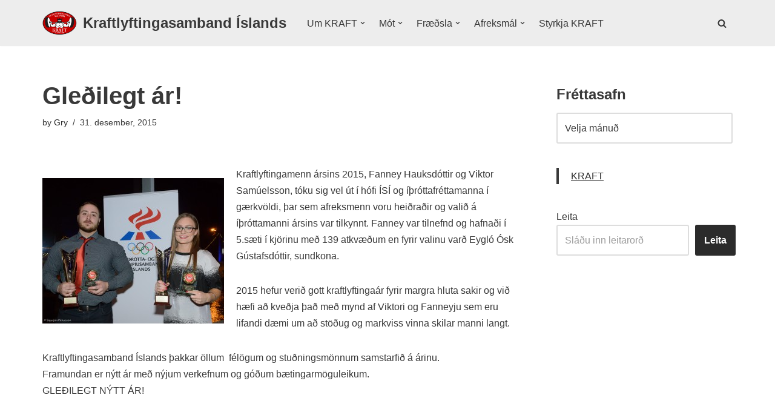

--- FILE ---
content_type: text/html; charset=UTF-8
request_url: https://kraft.is/gledilegt-ar/
body_size: 21429
content:
<!DOCTYPE html>
<html lang="is">

<head>
	
	<meta charset="UTF-8">
	<meta name="viewport" content="width=device-width, initial-scale=1, minimum-scale=1">
	<link rel="profile" href="http://gmpg.org/xfn/11">
			<link rel="pingback" href="https://kraft.is/xmlrpc.php">
		<title>Gleðilegt ár! &#8211; Kraftlyftingasamband Íslands</title>
<meta name='robots' content='max-image-preview:large' />
	<style>img:is([sizes="auto" i], [sizes^="auto," i]) { contain-intrinsic-size: 3000px 1500px }</style>
	<link rel="alternate" type="application/rss+xml" title="Kraftlyftingasamband Íslands &raquo; Straumur" href="https://kraft.is/feed/" />
<link rel="alternate" type="application/rss+xml" title="Kraftlyftingasamband Íslands &raquo; Straumur athugasemda" href="https://kraft.is/comments/feed/" />
<link rel="alternate" type="application/rss+xml" title="Kraftlyftingasamband Íslands &raquo; Gleðilegt ár! Straumur athugasemda" href="https://kraft.is/gledilegt-ar/feed/" />
<script>
window._wpemojiSettings = {"baseUrl":"https:\/\/s.w.org\/images\/core\/emoji\/16.0.1\/72x72\/","ext":".png","svgUrl":"https:\/\/s.w.org\/images\/core\/emoji\/16.0.1\/svg\/","svgExt":".svg","source":{"concatemoji":"https:\/\/kraft.is\/wp-includes\/js\/wp-emoji-release.min.js?ver=6.8.3"}};
/*! This file is auto-generated */
!function(s,n){var o,i,e;function c(e){try{var t={supportTests:e,timestamp:(new Date).valueOf()};sessionStorage.setItem(o,JSON.stringify(t))}catch(e){}}function p(e,t,n){e.clearRect(0,0,e.canvas.width,e.canvas.height),e.fillText(t,0,0);var t=new Uint32Array(e.getImageData(0,0,e.canvas.width,e.canvas.height).data),a=(e.clearRect(0,0,e.canvas.width,e.canvas.height),e.fillText(n,0,0),new Uint32Array(e.getImageData(0,0,e.canvas.width,e.canvas.height).data));return t.every(function(e,t){return e===a[t]})}function u(e,t){e.clearRect(0,0,e.canvas.width,e.canvas.height),e.fillText(t,0,0);for(var n=e.getImageData(16,16,1,1),a=0;a<n.data.length;a++)if(0!==n.data[a])return!1;return!0}function f(e,t,n,a){switch(t){case"flag":return n(e,"\ud83c\udff3\ufe0f\u200d\u26a7\ufe0f","\ud83c\udff3\ufe0f\u200b\u26a7\ufe0f")?!1:!n(e,"\ud83c\udde8\ud83c\uddf6","\ud83c\udde8\u200b\ud83c\uddf6")&&!n(e,"\ud83c\udff4\udb40\udc67\udb40\udc62\udb40\udc65\udb40\udc6e\udb40\udc67\udb40\udc7f","\ud83c\udff4\u200b\udb40\udc67\u200b\udb40\udc62\u200b\udb40\udc65\u200b\udb40\udc6e\u200b\udb40\udc67\u200b\udb40\udc7f");case"emoji":return!a(e,"\ud83e\udedf")}return!1}function g(e,t,n,a){var r="undefined"!=typeof WorkerGlobalScope&&self instanceof WorkerGlobalScope?new OffscreenCanvas(300,150):s.createElement("canvas"),o=r.getContext("2d",{willReadFrequently:!0}),i=(o.textBaseline="top",o.font="600 32px Arial",{});return e.forEach(function(e){i[e]=t(o,e,n,a)}),i}function t(e){var t=s.createElement("script");t.src=e,t.defer=!0,s.head.appendChild(t)}"undefined"!=typeof Promise&&(o="wpEmojiSettingsSupports",i=["flag","emoji"],n.supports={everything:!0,everythingExceptFlag:!0},e=new Promise(function(e){s.addEventListener("DOMContentLoaded",e,{once:!0})}),new Promise(function(t){var n=function(){try{var e=JSON.parse(sessionStorage.getItem(o));if("object"==typeof e&&"number"==typeof e.timestamp&&(new Date).valueOf()<e.timestamp+604800&&"object"==typeof e.supportTests)return e.supportTests}catch(e){}return null}();if(!n){if("undefined"!=typeof Worker&&"undefined"!=typeof OffscreenCanvas&&"undefined"!=typeof URL&&URL.createObjectURL&&"undefined"!=typeof Blob)try{var e="postMessage("+g.toString()+"("+[JSON.stringify(i),f.toString(),p.toString(),u.toString()].join(",")+"));",a=new Blob([e],{type:"text/javascript"}),r=new Worker(URL.createObjectURL(a),{name:"wpTestEmojiSupports"});return void(r.onmessage=function(e){c(n=e.data),r.terminate(),t(n)})}catch(e){}c(n=g(i,f,p,u))}t(n)}).then(function(e){for(var t in e)n.supports[t]=e[t],n.supports.everything=n.supports.everything&&n.supports[t],"flag"!==t&&(n.supports.everythingExceptFlag=n.supports.everythingExceptFlag&&n.supports[t]);n.supports.everythingExceptFlag=n.supports.everythingExceptFlag&&!n.supports.flag,n.DOMReady=!1,n.readyCallback=function(){n.DOMReady=!0}}).then(function(){return e}).then(function(){var e;n.supports.everything||(n.readyCallback(),(e=n.source||{}).concatemoji?t(e.concatemoji):e.wpemoji&&e.twemoji&&(t(e.twemoji),t(e.wpemoji)))}))}((window,document),window._wpemojiSettings);
</script>
<style id='wp-emoji-styles-inline-css'>

	img.wp-smiley, img.emoji {
		display: inline !important;
		border: none !important;
		box-shadow: none !important;
		height: 1em !important;
		width: 1em !important;
		margin: 0 0.07em !important;
		vertical-align: -0.1em !important;
		background: none !important;
		padding: 0 !important;
	}
</style>
<link rel='stylesheet' id='wp-block-library-css' href='https://kraft.is/wp-content/plugins/gutenberg/build/styles/block-library/style.css?ver=22.3.0' media='all' />
<style id='classic-theme-styles-inline-css'>
.wp-block-button__link{background-color:#32373c;border-radius:9999px;box-shadow:none;color:#fff;font-size:1.125em;padding:calc(.667em + 2px) calc(1.333em + 2px);text-decoration:none}.wp-block-file__button{background:#32373c;color:#fff}.wp-block-accordion-heading{margin:0}.wp-block-accordion-heading__toggle{background-color:inherit!important;color:inherit!important}.wp-block-accordion-heading__toggle:not(:focus-visible){outline:none}.wp-block-accordion-heading__toggle:focus,.wp-block-accordion-heading__toggle:hover{background-color:inherit!important;border:none;box-shadow:none;color:inherit;padding:var(--wp--preset--spacing--20,1em) 0;text-decoration:none}.wp-block-accordion-heading__toggle:focus-visible{outline:auto;outline-offset:0}
</style>
<link rel='stylesheet' id='create-block-document-block-css' href='https://kraft.is/wp-content/plugins/document/build/style-index.css?ver=1765218270' media='all' />
<style id='global-styles-inline-css'>
:root{--wp--preset--aspect-ratio--square: 1;--wp--preset--aspect-ratio--4-3: 4/3;--wp--preset--aspect-ratio--3-4: 3/4;--wp--preset--aspect-ratio--3-2: 3/2;--wp--preset--aspect-ratio--2-3: 2/3;--wp--preset--aspect-ratio--16-9: 16/9;--wp--preset--aspect-ratio--9-16: 9/16;--wp--preset--color--black: #000000;--wp--preset--color--cyan-bluish-gray: #abb8c3;--wp--preset--color--white: #ffffff;--wp--preset--color--pale-pink: #f78da7;--wp--preset--color--vivid-red: #cf2e2e;--wp--preset--color--luminous-vivid-orange: #ff6900;--wp--preset--color--luminous-vivid-amber: #fcb900;--wp--preset--color--light-green-cyan: #7bdcb5;--wp--preset--color--vivid-green-cyan: #00d084;--wp--preset--color--pale-cyan-blue: #8ed1fc;--wp--preset--color--vivid-cyan-blue: #0693e3;--wp--preset--color--vivid-purple: #9b51e0;--wp--preset--color--neve-link-color: var(--nv-primary-accent);--wp--preset--color--neve-link-hover-color: var(--nv-secondary-accent);--wp--preset--color--nv-site-bg: var(--nv-site-bg);--wp--preset--color--nv-light-bg: var(--nv-light-bg);--wp--preset--color--nv-dark-bg: var(--nv-dark-bg);--wp--preset--color--neve-text-color: var(--nv-text-color);--wp--preset--color--nv-text-dark-bg: var(--nv-text-dark-bg);--wp--preset--color--nv-c-1: var(--nv-c-1);--wp--preset--color--nv-c-2: var(--nv-c-2);--wp--preset--gradient--vivid-cyan-blue-to-vivid-purple: linear-gradient(135deg,rgb(6,147,227) 0%,rgb(155,81,224) 100%);--wp--preset--gradient--light-green-cyan-to-vivid-green-cyan: linear-gradient(135deg,rgb(122,220,180) 0%,rgb(0,208,130) 100%);--wp--preset--gradient--luminous-vivid-amber-to-luminous-vivid-orange: linear-gradient(135deg,rgb(252,185,0) 0%,rgb(255,105,0) 100%);--wp--preset--gradient--luminous-vivid-orange-to-vivid-red: linear-gradient(135deg,rgb(255,105,0) 0%,rgb(207,46,46) 100%);--wp--preset--gradient--very-light-gray-to-cyan-bluish-gray: linear-gradient(135deg,rgb(238,238,238) 0%,rgb(169,184,195) 100%);--wp--preset--gradient--cool-to-warm-spectrum: linear-gradient(135deg,rgb(74,234,220) 0%,rgb(151,120,209) 20%,rgb(207,42,186) 40%,rgb(238,44,130) 60%,rgb(251,105,98) 80%,rgb(254,248,76) 100%);--wp--preset--gradient--blush-light-purple: linear-gradient(135deg,rgb(255,206,236) 0%,rgb(152,150,240) 100%);--wp--preset--gradient--blush-bordeaux: linear-gradient(135deg,rgb(254,205,165) 0%,rgb(254,45,45) 50%,rgb(107,0,62) 100%);--wp--preset--gradient--luminous-dusk: linear-gradient(135deg,rgb(255,203,112) 0%,rgb(199,81,192) 50%,rgb(65,88,208) 100%);--wp--preset--gradient--pale-ocean: linear-gradient(135deg,rgb(255,245,203) 0%,rgb(182,227,212) 50%,rgb(51,167,181) 100%);--wp--preset--gradient--electric-grass: linear-gradient(135deg,rgb(202,248,128) 0%,rgb(113,206,126) 100%);--wp--preset--gradient--midnight: linear-gradient(135deg,rgb(2,3,129) 0%,rgb(40,116,252) 100%);--wp--preset--font-size--small: 13px;--wp--preset--font-size--medium: 20px;--wp--preset--font-size--large: 36px;--wp--preset--font-size--x-large: 42px;--wp--preset--spacing--20: 0.44rem;--wp--preset--spacing--30: 0.67rem;--wp--preset--spacing--40: 1rem;--wp--preset--spacing--50: 1.5rem;--wp--preset--spacing--60: 2.25rem;--wp--preset--spacing--70: 3.38rem;--wp--preset--spacing--80: 5.06rem;--wp--preset--shadow--natural: 6px 6px 9px rgba(0, 0, 0, 0.2);--wp--preset--shadow--deep: 12px 12px 50px rgba(0, 0, 0, 0.4);--wp--preset--shadow--sharp: 6px 6px 0px rgba(0, 0, 0, 0.2);--wp--preset--shadow--outlined: 6px 6px 0px -3px rgb(255, 255, 255), 6px 6px rgb(0, 0, 0);--wp--preset--shadow--crisp: 6px 6px 0px rgb(0, 0, 0);}:where(.is-layout-flex){gap: 0.5em;}:where(.is-layout-grid){gap: 0.5em;}body .is-layout-flex{display: flex;}.is-layout-flex{flex-wrap: wrap;align-items: center;}.is-layout-flex > :is(*, div){margin: 0;}body .is-layout-grid{display: grid;}.is-layout-grid > :is(*, div){margin: 0;}:where(.wp-block-columns.is-layout-flex){gap: 2em;}:where(.wp-block-columns.is-layout-grid){gap: 2em;}:where(.wp-block-post-template.is-layout-flex){gap: 1.25em;}:where(.wp-block-post-template.is-layout-grid){gap: 1.25em;}.has-black-color{color: var(--wp--preset--color--black) !important;}.has-cyan-bluish-gray-color{color: var(--wp--preset--color--cyan-bluish-gray) !important;}.has-white-color{color: var(--wp--preset--color--white) !important;}.has-pale-pink-color{color: var(--wp--preset--color--pale-pink) !important;}.has-vivid-red-color{color: var(--wp--preset--color--vivid-red) !important;}.has-luminous-vivid-orange-color{color: var(--wp--preset--color--luminous-vivid-orange) !important;}.has-luminous-vivid-amber-color{color: var(--wp--preset--color--luminous-vivid-amber) !important;}.has-light-green-cyan-color{color: var(--wp--preset--color--light-green-cyan) !important;}.has-vivid-green-cyan-color{color: var(--wp--preset--color--vivid-green-cyan) !important;}.has-pale-cyan-blue-color{color: var(--wp--preset--color--pale-cyan-blue) !important;}.has-vivid-cyan-blue-color{color: var(--wp--preset--color--vivid-cyan-blue) !important;}.has-vivid-purple-color{color: var(--wp--preset--color--vivid-purple) !important;}.has-neve-link-color-color{color: var(--wp--preset--color--neve-link-color) !important;}.has-neve-link-hover-color-color{color: var(--wp--preset--color--neve-link-hover-color) !important;}.has-nv-site-bg-color{color: var(--wp--preset--color--nv-site-bg) !important;}.has-nv-light-bg-color{color: var(--wp--preset--color--nv-light-bg) !important;}.has-nv-dark-bg-color{color: var(--wp--preset--color--nv-dark-bg) !important;}.has-neve-text-color-color{color: var(--wp--preset--color--neve-text-color) !important;}.has-nv-text-dark-bg-color{color: var(--wp--preset--color--nv-text-dark-bg) !important;}.has-nv-c-1-color{color: var(--wp--preset--color--nv-c-1) !important;}.has-nv-c-2-color{color: var(--wp--preset--color--nv-c-2) !important;}.has-black-background-color{background-color: var(--wp--preset--color--black) !important;}.has-cyan-bluish-gray-background-color{background-color: var(--wp--preset--color--cyan-bluish-gray) !important;}.has-white-background-color{background-color: var(--wp--preset--color--white) !important;}.has-pale-pink-background-color{background-color: var(--wp--preset--color--pale-pink) !important;}.has-vivid-red-background-color{background-color: var(--wp--preset--color--vivid-red) !important;}.has-luminous-vivid-orange-background-color{background-color: var(--wp--preset--color--luminous-vivid-orange) !important;}.has-luminous-vivid-amber-background-color{background-color: var(--wp--preset--color--luminous-vivid-amber) !important;}.has-light-green-cyan-background-color{background-color: var(--wp--preset--color--light-green-cyan) !important;}.has-vivid-green-cyan-background-color{background-color: var(--wp--preset--color--vivid-green-cyan) !important;}.has-pale-cyan-blue-background-color{background-color: var(--wp--preset--color--pale-cyan-blue) !important;}.has-vivid-cyan-blue-background-color{background-color: var(--wp--preset--color--vivid-cyan-blue) !important;}.has-vivid-purple-background-color{background-color: var(--wp--preset--color--vivid-purple) !important;}.has-neve-link-color-background-color{background-color: var(--wp--preset--color--neve-link-color) !important;}.has-neve-link-hover-color-background-color{background-color: var(--wp--preset--color--neve-link-hover-color) !important;}.has-nv-site-bg-background-color{background-color: var(--wp--preset--color--nv-site-bg) !important;}.has-nv-light-bg-background-color{background-color: var(--wp--preset--color--nv-light-bg) !important;}.has-nv-dark-bg-background-color{background-color: var(--wp--preset--color--nv-dark-bg) !important;}.has-neve-text-color-background-color{background-color: var(--wp--preset--color--neve-text-color) !important;}.has-nv-text-dark-bg-background-color{background-color: var(--wp--preset--color--nv-text-dark-bg) !important;}.has-nv-c-1-background-color{background-color: var(--wp--preset--color--nv-c-1) !important;}.has-nv-c-2-background-color{background-color: var(--wp--preset--color--nv-c-2) !important;}.has-black-border-color{border-color: var(--wp--preset--color--black) !important;}.has-cyan-bluish-gray-border-color{border-color: var(--wp--preset--color--cyan-bluish-gray) !important;}.has-white-border-color{border-color: var(--wp--preset--color--white) !important;}.has-pale-pink-border-color{border-color: var(--wp--preset--color--pale-pink) !important;}.has-vivid-red-border-color{border-color: var(--wp--preset--color--vivid-red) !important;}.has-luminous-vivid-orange-border-color{border-color: var(--wp--preset--color--luminous-vivid-orange) !important;}.has-luminous-vivid-amber-border-color{border-color: var(--wp--preset--color--luminous-vivid-amber) !important;}.has-light-green-cyan-border-color{border-color: var(--wp--preset--color--light-green-cyan) !important;}.has-vivid-green-cyan-border-color{border-color: var(--wp--preset--color--vivid-green-cyan) !important;}.has-pale-cyan-blue-border-color{border-color: var(--wp--preset--color--pale-cyan-blue) !important;}.has-vivid-cyan-blue-border-color{border-color: var(--wp--preset--color--vivid-cyan-blue) !important;}.has-vivid-purple-border-color{border-color: var(--wp--preset--color--vivid-purple) !important;}.has-neve-link-color-border-color{border-color: var(--wp--preset--color--neve-link-color) !important;}.has-neve-link-hover-color-border-color{border-color: var(--wp--preset--color--neve-link-hover-color) !important;}.has-nv-site-bg-border-color{border-color: var(--wp--preset--color--nv-site-bg) !important;}.has-nv-light-bg-border-color{border-color: var(--wp--preset--color--nv-light-bg) !important;}.has-nv-dark-bg-border-color{border-color: var(--wp--preset--color--nv-dark-bg) !important;}.has-neve-text-color-border-color{border-color: var(--wp--preset--color--neve-text-color) !important;}.has-nv-text-dark-bg-border-color{border-color: var(--wp--preset--color--nv-text-dark-bg) !important;}.has-nv-c-1-border-color{border-color: var(--wp--preset--color--nv-c-1) !important;}.has-nv-c-2-border-color{border-color: var(--wp--preset--color--nv-c-2) !important;}.has-vivid-cyan-blue-to-vivid-purple-gradient-background{background: var(--wp--preset--gradient--vivid-cyan-blue-to-vivid-purple) !important;}.has-light-green-cyan-to-vivid-green-cyan-gradient-background{background: var(--wp--preset--gradient--light-green-cyan-to-vivid-green-cyan) !important;}.has-luminous-vivid-amber-to-luminous-vivid-orange-gradient-background{background: var(--wp--preset--gradient--luminous-vivid-amber-to-luminous-vivid-orange) !important;}.has-luminous-vivid-orange-to-vivid-red-gradient-background{background: var(--wp--preset--gradient--luminous-vivid-orange-to-vivid-red) !important;}.has-very-light-gray-to-cyan-bluish-gray-gradient-background{background: var(--wp--preset--gradient--very-light-gray-to-cyan-bluish-gray) !important;}.has-cool-to-warm-spectrum-gradient-background{background: var(--wp--preset--gradient--cool-to-warm-spectrum) !important;}.has-blush-light-purple-gradient-background{background: var(--wp--preset--gradient--blush-light-purple) !important;}.has-blush-bordeaux-gradient-background{background: var(--wp--preset--gradient--blush-bordeaux) !important;}.has-luminous-dusk-gradient-background{background: var(--wp--preset--gradient--luminous-dusk) !important;}.has-pale-ocean-gradient-background{background: var(--wp--preset--gradient--pale-ocean) !important;}.has-electric-grass-gradient-background{background: var(--wp--preset--gradient--electric-grass) !important;}.has-midnight-gradient-background{background: var(--wp--preset--gradient--midnight) !important;}.has-small-font-size{font-size: var(--wp--preset--font-size--small) !important;}.has-medium-font-size{font-size: var(--wp--preset--font-size--medium) !important;}.has-large-font-size{font-size: var(--wp--preset--font-size--large) !important;}.has-x-large-font-size{font-size: var(--wp--preset--font-size--x-large) !important;}
:where(.wp-block-columns.is-layout-flex){gap: 2em;}:where(.wp-block-columns.is-layout-grid){gap: 2em;}
:root :where(.wp-block-pullquote){font-size: 1.5em;line-height: 1.6;}
:where(.wp-block-post-template.is-layout-flex){gap: 1.25em;}:where(.wp-block-post-template.is-layout-grid){gap: 1.25em;}
:where(.wp-block-term-template.is-layout-flex){gap: 1.25em;}:where(.wp-block-term-template.is-layout-grid){gap: 1.25em;}
</style>
<link rel='stylesheet' id='neve-style-css' href='https://kraft.is/wp-content/themes/neve/style-main-new.min.css?ver=4.2.2' media='all' />
<style id='neve-style-inline-css'>
.is-menu-sidebar .header-menu-sidebar { visibility: visible; }.is-menu-sidebar.menu_sidebar_slide_left .header-menu-sidebar { transform: translate3d(0, 0, 0); left: 0; }.is-menu-sidebar.menu_sidebar_slide_right .header-menu-sidebar { transform: translate3d(0, 0, 0); right: 0; }.is-menu-sidebar.menu_sidebar_pull_right .header-menu-sidebar, .is-menu-sidebar.menu_sidebar_pull_left .header-menu-sidebar { transform: translateX(0); }.is-menu-sidebar.menu_sidebar_dropdown .header-menu-sidebar { height: auto; }.is-menu-sidebar.menu_sidebar_dropdown .header-menu-sidebar-inner { max-height: 400px; padding: 20px 0; }.is-menu-sidebar.menu_sidebar_full_canvas .header-menu-sidebar { opacity: 1; }.header-menu-sidebar .menu-item-nav-search:not(.floating) { pointer-events: none; }.header-menu-sidebar .menu-item-nav-search .is-menu-sidebar { pointer-events: unset; }@media screen and (max-width: 960px) { .builder-item.cr .item--inner { --textalign: center; --justify: center; } }
.nv-meta-list li.meta:not(:last-child):after { content:"/" }.nv-meta-list .no-mobile{
			display:none;
		}.nv-meta-list li.last::after{
			content: ""!important;
		}@media (min-width: 769px) {
			.nv-meta-list .no-mobile {
				display: inline-block;
			}
			.nv-meta-list li.last:not(:last-child)::after {
		 		content: "/" !important;
			}
		}
 :root{ --container: 748px;--postwidth:100%; --primarybtnbg: var(--nv-primary-accent); --primarybtnhoverbg: var(--nv-primary-accent); --primarybtncolor: #fff; --secondarybtncolor: var(--nv-primary-accent); --primarybtnhovercolor: #fff; --secondarybtnhovercolor: var(--nv-primary-accent);--primarybtnborderradius:3px;--secondarybtnborderradius:3px;--secondarybtnborderwidth:3px;--btnpadding:13px 15px;--primarybtnpadding:13px 15px;--secondarybtnpadding:calc(13px - 3px) calc(15px - 3px); --bodyfontfamily: Arial,Helvetica,sans-serif; --bodyfontsize: 15px; --bodylineheight: 1.6; --bodyletterspacing: 0px; --bodyfontweight: 400; --h1fontsize: 36px; --h1fontweight: 700; --h1lineheight: 1.2; --h1letterspacing: 0px; --h1texttransform: none; --h2fontsize: 28px; --h2fontweight: 700; --h2lineheight: 1.3; --h2letterspacing: 0px; --h2texttransform: none; --h3fontsize: 24px; --h3fontweight: 700; --h3lineheight: 1.4; --h3letterspacing: 0px; --h3texttransform: none; --h4fontsize: 20px; --h4fontweight: 700; --h4lineheight: 1.6; --h4letterspacing: 0px; --h4texttransform: none; --h5fontsize: 16px; --h5fontweight: 700; --h5lineheight: 1.6; --h5letterspacing: 0px; --h5texttransform: none; --h6fontsize: 14px; --h6fontweight: 700; --h6lineheight: 1.6; --h6letterspacing: 0px; --h6texttransform: none;--formfieldborderwidth:2px;--formfieldborderradius:3px; --formfieldbgcolor: var(--nv-site-bg); --formfieldbordercolor: #dddddd; --formfieldcolor: var(--nv-text-color);--formfieldpadding:10px 12px; } .nv-index-posts{ --borderradius:0px; } .has-neve-button-color-color{ color: var(--nv-primary-accent)!important; } .has-neve-button-color-background-color{ background-color: var(--nv-primary-accent)!important; } .single-post-container .alignfull > [class*="__inner-container"], .single-post-container .alignwide > [class*="__inner-container"]{ max-width:718px } .nv-meta-list{ --avatarsize: 20px; } .single .nv-meta-list{ --avatarsize: 20px; } .nv-post-cover{ --height: 250px;--padding:40px 15px;--justify: flex-start; --textalign: left; --valign: center; } .nv-post-cover .nv-title-meta-wrap, .nv-page-title-wrap, .entry-header{ --textalign: left; } .nv-is-boxed.nv-title-meta-wrap{ --padding:40px 15px; --bgcolor: var(--nv-dark-bg); } .nv-overlay{ --opacity: 50; --blendmode: normal; } .nv-is-boxed.nv-comments-wrap{ --padding:20px; } .nv-is-boxed.comment-respond{ --padding:20px; } .single:not(.single-product), .page{ --c-vspace:0 0 0 0;; } .scroll-to-top{ --color: var(--nv-text-dark-bg);--padding:8px 10px; --borderradius: 3px; --bgcolor: var(--nv-primary-accent); --hovercolor: var(--nv-text-dark-bg); --hoverbgcolor: var(--nv-primary-accent);--size:16px; } .global-styled{ --bgcolor: var(--nv-site-bg); } .header-top{ --rowbcolor: var(--nv-light-bg); --color: var(--nv-text-color); --bgcolor: var(--nv-light-bg); } .header-main{ --rowbcolor: var(--nv-light-bg); --color: var(--nv-text-color); --bgcolor: var(--nv-text-dark-bg); } .header-bottom{ --rowbcolor: var(--nv-light-bg); --color: var(--nv-text-color); --bgcolor: var(--nv-site-bg); } .header-menu-sidebar-bg{ --justify: flex-start; --textalign: left;--flexg: 1;--wrapdropdownwidth: auto; --color: var(--nv-text-color); --bgcolor: var(--nv-site-bg); } .header-menu-sidebar{ width: 360px; } .builder-item--logo{ --maxwidth: 35px; --fs: 24px;--padding:10px 0 10px 0;;--margin:0; --textalign: left;--justify: flex-start; } .builder-item--nav-icon,.header-menu-sidebar .close-sidebar-panel .navbar-toggle{ --borderradius:0; } .builder-item--nav-icon{ --label-margin:0 5px 0 0;;--padding:10px 15px;--margin:0; } .builder-item--primary-menu{ --hovercolor: var(--nv-secondary-accent); --hovertextcolor: var(--nv-text-color); --activecolor: var(--nv-text-color); --spacing: 20px; --height: 25px;--padding:0;--margin:0; --fontsize: 1em; --lineheight: 1.6; --letterspacing: 0px; --fontweight: 500; --texttransform: none; --iconsize: 1em; } .hfg-is-group.has-primary-menu .inherit-ff{ --inheritedfw: 500; } .builder-item--header_search_responsive{ --iconsize: 15px; --formfieldfontsize: 14px;--formfieldborderwidth:2px;--formfieldborderradius:2px; --height: 40px;--padding:0 10px;--margin:0; } .footer-top-inner .row{ grid-template-columns:1fr; --valign: flex-start; } .footer-top{ --rowbcolor: var(--nv-light-bg); --color: var(--nv-text-dark-bg); --bgcolor: var(--nv-primary-accent); } .footer-main-inner .row{ grid-template-columns:1fr 1fr 1fr; --valign: flex-start; } .footer-main{ --rowbcolor: var(--nv-light-bg); --color: var(--nv-text-color); --bgcolor: var(--nv-site-bg); } .footer-bottom-inner .row{ grid-template-columns:1fr; --valign: flex-start; } .footer-bottom{ --rowbcolor: var(--nv-light-bg); --color: var(--nv-text-dark-bg); --bgcolor: var(--nv-text-color); } .builder-item--footer-two-widgets{ --padding:0;--margin:0; --textalign: left;--justify: flex-start; } .builder-item--footer-three-widgets{ --padding:0;--margin:0; --textalign: left;--justify: flex-start; } @media(min-width: 576px){ :root{ --container: 992px;--postwidth:100%;--btnpadding:13px 15px;--primarybtnpadding:13px 15px;--secondarybtnpadding:calc(13px - 3px) calc(15px - 3px); --bodyfontsize: 16px; --bodylineheight: 1.6; --bodyletterspacing: 0px; --h1fontsize: 38px; --h1lineheight: 1.2; --h1letterspacing: 0px; --h2fontsize: 30px; --h2lineheight: 1.2; --h2letterspacing: 0px; --h3fontsize: 26px; --h3lineheight: 1.4; --h3letterspacing: 0px; --h4fontsize: 22px; --h4lineheight: 1.5; --h4letterspacing: 0px; --h5fontsize: 18px; --h5lineheight: 1.6; --h5letterspacing: 0px; --h6fontsize: 14px; --h6lineheight: 1.6; --h6letterspacing: 0px; } .single-post-container .alignfull > [class*="__inner-container"], .single-post-container .alignwide > [class*="__inner-container"]{ max-width:962px } .nv-meta-list{ --avatarsize: 20px; } .single .nv-meta-list{ --avatarsize: 20px; } .nv-post-cover{ --height: 320px;--padding:60px 30px;--justify: flex-start; --textalign: left; --valign: center; } .nv-post-cover .nv-title-meta-wrap, .nv-page-title-wrap, .entry-header{ --textalign: left; } .nv-is-boxed.nv-title-meta-wrap{ --padding:60px 30px; } .nv-is-boxed.nv-comments-wrap{ --padding:30px; } .nv-is-boxed.comment-respond{ --padding:30px; } .single:not(.single-product), .page{ --c-vspace:0 0 0 0;; } .scroll-to-top{ --padding:8px 10px;--size:16px; } .header-menu-sidebar-bg{ --justify: flex-start; --textalign: left;--flexg: 1;--wrapdropdownwidth: auto; } .header-menu-sidebar{ width: 360px; } .builder-item--logo{ --maxwidth: 133px; --fs: 24px;--padding:10px 0;--margin:0; --textalign: left;--justify: flex-start; } .builder-item--nav-icon{ --label-margin:0 5px 0 0;;--padding:10px 15px;--margin:0; } .builder-item--primary-menu{ --spacing: 20px; --height: 25px;--padding:0;--margin:0; --fontsize: 1em; --lineheight: 1.6; --letterspacing: 0px; --iconsize: 1em; } .builder-item--header_search_responsive{ --formfieldfontsize: 14px;--formfieldborderwidth:2px;--formfieldborderradius:2px; --height: 40px;--padding:0 10px;--margin:0; } .builder-item--footer-two-widgets{ --padding:0;--margin:0; --textalign: left;--justify: flex-start; } .builder-item--footer-three-widgets{ --padding:0;--margin:0; --textalign: left;--justify: flex-start; } }@media(min-width: 960px){ :root{ --container: 1170px;--postwidth:100%;--btnpadding:13px 15px;--primarybtnpadding:13px 15px;--secondarybtnpadding:calc(13px - 3px) calc(15px - 3px); --bodyfontsize: 16px; --bodylineheight: 1.7; --bodyletterspacing: 0px; --h1fontsize: 40px; --h1lineheight: 1.1; --h1letterspacing: 0px; --h2fontsize: 32px; --h2lineheight: 1.2; --h2letterspacing: 0px; --h3fontsize: 28px; --h3lineheight: 1.4; --h3letterspacing: 0px; --h4fontsize: 24px; --h4lineheight: 1.5; --h4letterspacing: 0px; --h5fontsize: 20px; --h5lineheight: 1.6; --h5letterspacing: 0px; --h6fontsize: 16px; --h6lineheight: 1.6; --h6letterspacing: 0px; } body:not(.single):not(.archive):not(.blog):not(.search):not(.error404) .neve-main > .container .col, body.post-type-archive-course .neve-main > .container .col, body.post-type-archive-llms_membership .neve-main > .container .col{ max-width: 100%; } body:not(.single):not(.archive):not(.blog):not(.search):not(.error404) .nv-sidebar-wrap, body.post-type-archive-course .nv-sidebar-wrap, body.post-type-archive-llms_membership .nv-sidebar-wrap{ max-width: 0%; } .neve-main > .archive-container .nv-index-posts.col{ max-width: 100%; } .neve-main > .archive-container .nv-sidebar-wrap{ max-width: 0%; } .neve-main > .single-post-container .nv-single-post-wrap.col{ max-width: 70%; } .single-post-container .alignfull > [class*="__inner-container"], .single-post-container .alignwide > [class*="__inner-container"]{ max-width:789px } .container-fluid.single-post-container .alignfull > [class*="__inner-container"], .container-fluid.single-post-container .alignwide > [class*="__inner-container"]{ max-width:calc(70% + 15px) } .neve-main > .single-post-container .nv-sidebar-wrap{ max-width: 30%; } .nv-meta-list{ --avatarsize: 20px; } .single .nv-meta-list{ --avatarsize: 20px; } .nv-post-cover{ --height: 400px;--padding:60px 40px;--justify: flex-start; --textalign: left; --valign: center; } .nv-post-cover .nv-title-meta-wrap, .nv-page-title-wrap, .entry-header{ --textalign: left; } .nv-is-boxed.nv-title-meta-wrap{ --padding:60px 40px; } .nv-is-boxed.nv-comments-wrap{ --padding:40px; } .nv-is-boxed.comment-respond{ --padding:40px; } .single:not(.single-product), .page{ --c-vspace:0 0 0 0;; } .scroll-to-top{ --padding:8px 10px;--size:16px; } .header-menu-sidebar-bg{ --justify: flex-start; --textalign: left;--flexg: 1;--wrapdropdownwidth: auto; } .header-menu-sidebar{ width: 360px; } .builder-item--logo{ --maxwidth: 57px; --fs: 24px;--padding:10px 0;--margin:0; --textalign: left;--justify: flex-start; } .builder-item--nav-icon{ --label-margin:0 5px 0 0;;--padding:10px 15px;--margin:0; } .builder-item--primary-menu{ --spacing: 15px; --height: 25px;--padding:0;--margin:0; --fontsize: 1em; --lineheight: 1.6; --letterspacing: 0px; --iconsize: 1em; } .builder-item--header_search_responsive{ --formfieldfontsize: 14px;--formfieldborderwidth:2px;--formfieldborderradius:2px; --height: 40px;--padding:0 10px;--margin:0; } .builder-item--footer-two-widgets{ --padding:0;--margin:0; --textalign: center;--justify: center; } .builder-item--footer-three-widgets{ --padding:0;--margin:0; --textalign: left;--justify: flex-start; } }.scroll-to-top {right: 20px; border: none; position: fixed; bottom: 30px; display: none; opacity: 0; visibility: hidden; transition: opacity 0.3s ease-in-out, visibility 0.3s ease-in-out; align-items: center; justify-content: center; z-index: 999; } @supports (-webkit-overflow-scrolling: touch) { .scroll-to-top { bottom: 74px; } } .scroll-to-top.image { background-position: center; } .scroll-to-top .scroll-to-top-image { width: 100%; height: 100%; } .scroll-to-top .scroll-to-top-label { margin: 0; padding: 5px; } .scroll-to-top:hover { text-decoration: none; } .scroll-to-top.scroll-to-top-left {left: 20px; right: unset;} .scroll-to-top.scroll-show-mobile { display: flex; } @media (min-width: 960px) { .scroll-to-top { display: flex; } }.scroll-to-top { color: var(--color); padding: var(--padding); border-radius: var(--borderradius); background: var(--bgcolor); } .scroll-to-top:hover, .scroll-to-top:focus { color: var(--hovercolor); background: var(--hoverbgcolor); } .scroll-to-top-icon, .scroll-to-top.image .scroll-to-top-image { width: var(--size); height: var(--size); } .scroll-to-top-image { background-image: var(--bgimage); background-size: cover; }:root{--nv-primary-accent:#2b2b2b;--nv-secondary-accent:#fc3a3a;--nv-site-bg:#ffffff;--nv-light-bg:#ededed;--nv-dark-bg:#14171c;--nv-text-color:#393939;--nv-text-dark-bg:#ffffff;--nv-c-1:#457add;--nv-c-2:#f37262;--nv-fallback-ff:Arial, Helvetica, sans-serif;}
</style>
<link rel='stylesheet' id='tablepress-default-css' href='https://kraft.is/wp-content/plugins/tablepress/css/build/default.css?ver=3.2.6' media='all' />
<script src="https://kraft.is/wp-includes/js/jquery/jquery.min.js?ver=3.7.1" id="jquery-core-js"></script>
<script src="https://kraft.is/wp-includes/js/jquery/jquery-migrate.min.js?ver=3.4.1" id="jquery-migrate-js"></script>
<script src="https://kraft.is/wp-content/plugins/document/assets/pdfobject.min.js?ver=1" id="document-pdf-object-js"></script>
<link rel="https://api.w.org/" href="https://kraft.is/wp-json/" /><link rel="alternate" title="JSON" type="application/json" href="https://kraft.is/wp-json/wp/v2/posts/11661" /><link rel="EditURI" type="application/rsd+xml" title="RSD" href="https://kraft.is/xmlrpc.php?rsd" />
<meta name="generator" content="WordPress 6.8.3" />
<link rel="canonical" href="https://kraft.is/gledilegt-ar/" />
<link rel='shortlink' href='https://kraft.is/?p=11661' />
<link rel="alternate" title="oEmbed (JSON)" type="application/json+oembed" href="https://kraft.is/wp-json/oembed/1.0/embed?url=https%3A%2F%2Fkraft.is%2Fgledilegt-ar%2F" />
<link rel="alternate" title="oEmbed (XML)" type="text/xml+oembed" href="https://kraft.is/wp-json/oembed/1.0/embed?url=https%3A%2F%2Fkraft.is%2Fgledilegt-ar%2F&#038;format=xml" />
<link rel="icon" href="https://kraft.is/wp-content/uploads/2016/12/cropped-kraft_logo_512x512-32x32.png" sizes="32x32" />
<link rel="icon" href="https://kraft.is/wp-content/uploads/2016/12/cropped-kraft_logo_512x512-192x192.png" sizes="192x192" />
<link rel="apple-touch-icon" href="https://kraft.is/wp-content/uploads/2016/12/cropped-kraft_logo_512x512-180x180.png" />
<meta name="msapplication-TileImage" content="https://kraft.is/wp-content/uploads/2016/12/cropped-kraft_logo_512x512-270x270.png" />

	</head>

<body  class="wp-singular post-template-default single single-post postid-11661 single-format-standard wp-custom-logo wp-theme-neve  nv-blog-default nv-sidebar-right menu_sidebar_slide_left" id="neve_body"  >
<div class="wrapper">
	
	<header class="header"  >
		<a class="neve-skip-link show-on-focus" href="#content" >
			Skip to content		</a>
		<div id="header-grid"  class="hfg_header site-header">
	<div class="header--row header-top hide-on-mobile hide-on-tablet layout-full-contained header--row"
	data-row-id="top" data-show-on="desktop">

	<div
		class="header--row-inner header-top-inner">
		<div class="container">
			<div
				class="row row--wrapper"
				data-section="hfg_header_layout_top" >
				<div class="hfg-slot left"><div class="builder-item desktop-left"><div class="item--inner builder-item--logo"
		data-section="title_tagline"
		data-item-id="logo">
	
<div class="site-logo">
	<a class="brand" href="https://kraft.is/" aria-label="Kraftlyftingasamband Íslands SÉRSAMBAND INNAN ÍÞRÓTTA- OG ÓLYMPÍUSAMBANDS ÍSLANDS" rel="home"><div class="title-with-logo"><img width="200" height="141" src="https://kraft.is/wp-content/uploads/2016/12/cropped-kraft_logo_512x512-e1489023014352-10.png" class="neve-site-logo skip-lazy" alt="" data-variant="logo" decoding="async" /><div class="nv-title-tagline-wrap"><p class="site-title">Kraftlyftingasamband Íslands</p></div></div></a></div>
	</div>

</div><div class="builder-item has-nav"><div class="item--inner builder-item--primary-menu has_menu"
		data-section="header_menu_primary"
		data-item-id="primary-menu">
	<div class="nv-nav-wrap">
	<div role="navigation" class="nav-menu-primary"
			aria-label="Primary Menu">

		<ul id="nv-primary-navigation-top" class="primary-menu-ul nav-ul menu-desktop"><li id="menu-item-28034" class="menu-item menu-item-type-post_type menu-item-object-page menu-item-has-children menu-item-28034"><div class="wrap"><a href="https://kraft.is/um-kraft/"><span class="menu-item-title-wrap dd-title">Um KRAFT</span></a><div role="button" aria-pressed="false" aria-label="Open Submenu" tabindex="0" class="caret-wrap caret 1" style="margin-left:5px;"><span class="caret"><svg fill="currentColor" aria-label="Dropdown" xmlns="http://www.w3.org/2000/svg" viewBox="0 0 448 512"><path d="M207.029 381.476L12.686 187.132c-9.373-9.373-9.373-24.569 0-33.941l22.667-22.667c9.357-9.357 24.522-9.375 33.901-.04L224 284.505l154.745-154.021c9.379-9.335 24.544-9.317 33.901.04l22.667 22.667c9.373 9.373 9.373 24.569 0 33.941L240.971 381.476c-9.373 9.372-24.569 9.372-33.942 0z"/></svg></span></div></div>
<ul class="sub-menu">
	<li id="menu-item-28048" class="menu-item menu-item-type-post_type menu-item-object-page menu-item-has-children menu-item-28048"><div class="wrap"><a href="https://kraft.is/saga/"><span class="menu-item-title-wrap dd-title">Saga KRAFT</span></a><div role="button" aria-pressed="false" aria-label="Open Submenu" tabindex="0" class="caret-wrap caret 2" style="margin-left:5px;"><span class="caret"><svg fill="currentColor" aria-label="Dropdown" xmlns="http://www.w3.org/2000/svg" viewBox="0 0 448 512"><path d="M207.029 381.476L12.686 187.132c-9.373-9.373-9.373-24.569 0-33.941l22.667-22.667c9.357-9.357 24.522-9.375 33.901-.04L224 284.505l154.745-154.021c9.379-9.335 24.544-9.317 33.901.04l22.667 22.667c9.373 9.373 9.373 24.569 0 33.941L240.971 381.476c-9.373 9.372-24.569 9.372-33.942 0z"/></svg></span></div></div>
	<ul class="sub-menu">
		<li id="menu-item-28035" class="menu-item menu-item-type-post_type menu-item-object-page menu-item-28035"><div class="wrap"><a href="https://kraft.is/um-kraft/heidursvidurkenningar/">Heiðursviðurkenningar</a></div></li>
		<li id="menu-item-28044" class="menu-item menu-item-type-post_type menu-item-object-page menu-item-28044"><div class="wrap"><a href="https://kraft.is/kraftlyftingafolk_arsins/">Kraftlyftingafólk ársins</a></div></li>
		<li id="menu-item-28052" class="menu-item menu-item-type-custom menu-item-object-custom menu-item-28052"><div class="wrap"><a target="_blank" href="https://kraft.is/wp-content/uploads/2022/07/idord_KRAFT.pdf">Iðorð</a></div></li>
	</ul>
</li>
	<li id="menu-item-28040" class="menu-item menu-item-type-post_type menu-item-object-page menu-item-28040"><div class="wrap"><a href="https://kraft.is/um-kraft/log/">Lög</a></div></li>
	<li id="menu-item-28041" class="menu-item menu-item-type-post_type menu-item-object-page menu-item-28041"><div class="wrap"><a href="https://kraft.is/um-kraft/reglur/">Reglugerðir o.fl.</a></div></li>
	<li id="menu-item-28038" class="menu-item menu-item-type-post_type menu-item-object-page menu-item-has-children menu-item-28038"><div class="wrap"><a href="https://kraft.is/um-kraft/stjorn/"><span class="menu-item-title-wrap dd-title">Stjórn</span></a><div role="button" aria-pressed="false" aria-label="Open Submenu" tabindex="0" class="caret-wrap caret 8" style="margin-left:5px;"><span class="caret"><svg fill="currentColor" aria-label="Dropdown" xmlns="http://www.w3.org/2000/svg" viewBox="0 0 448 512"><path d="M207.029 381.476L12.686 187.132c-9.373-9.373-9.373-24.569 0-33.941l22.667-22.667c9.357-9.357 24.522-9.375 33.901-.04L224 284.505l154.745-154.021c9.379-9.335 24.544-9.317 33.901.04l22.667 22.667c9.373 9.373 9.373 24.569 0 33.941L240.971 381.476c-9.373 9.372-24.569 9.372-33.942 0z"/></svg></span></div></div>
	<ul class="sub-menu">
		<li id="menu-item-28036" class="menu-item menu-item-type-post_type menu-item-object-page menu-item-28036"><div class="wrap"><a href="https://kraft.is/um-kraft/fundargerdir/">Fundargerðir</a></div></li>
		<li id="menu-item-28053" class="menu-item menu-item-type-post_type menu-item-object-page menu-item-28053"><div class="wrap"><a href="https://kraft.is/urskurdir/">Úrskurðir</a></div></li>
	</ul>
</li>
	<li id="menu-item-28037" class="menu-item menu-item-type-post_type menu-item-object-page menu-item-28037"><div class="wrap"><a href="https://kraft.is/um-kraft/nefndir/">Nefndir</a></div></li>
	<li id="menu-item-28054" class="menu-item menu-item-type-taxonomy menu-item-object-category menu-item-has-children menu-item-28054"><div class="wrap"><a href="https://kraft.is/category/thing/"><span class="menu-item-title-wrap dd-title">Kraftlyftingaþing</span></a><div role="button" aria-pressed="false" aria-label="Open Submenu" tabindex="0" class="caret-wrap caret 12" style="margin-left:5px;"><span class="caret"><svg fill="currentColor" aria-label="Dropdown" xmlns="http://www.w3.org/2000/svg" viewBox="0 0 448 512"><path d="M207.029 381.476L12.686 187.132c-9.373-9.373-9.373-24.569 0-33.941l22.667-22.667c9.357-9.357 24.522-9.375 33.901-.04L224 284.505l154.745-154.021c9.379-9.335 24.544-9.317 33.901.04l22.667 22.667c9.373 9.373 9.373 24.569 0 33.941L240.971 381.476c-9.373 9.372-24.569 9.372-33.942 0z"/></svg></span></div></div>
	<ul class="sub-menu">
		<li id="menu-item-28039" class="menu-item menu-item-type-post_type menu-item-object-page menu-item-28039"><div class="wrap"><a href="https://kraft.is/um-kraft/skyrslur/">Þinggerðir</a></div></li>
		<li id="menu-item-28103" class="menu-item menu-item-type-post_type menu-item-object-page menu-item-28103"><div class="wrap"><a href="https://kraft.is/um-kraft/skyrslur/">Ársskýrslur</a></div></li>
	</ul>
</li>
	<li id="menu-item-28050" class="menu-item menu-item-type-post_type menu-item-object-page menu-item-28050"><div class="wrap"><a href="https://kraft.is/felog/">Félög</a></div></li>
	<li id="menu-item-28043" class="menu-item menu-item-type-post_type menu-item-object-page current_page_parent menu-item-28043"><div class="wrap"><a href="https://kraft.is/frettir/">Fréttir</a></div></li>
</ul>
</li>
<li id="menu-item-28046" class="menu-item menu-item-type-post_type menu-item-object-page menu-item-has-children menu-item-28046"><div class="wrap"><a href="https://kraft.is/mot/"><span class="menu-item-title-wrap dd-title">Mót</span></a><div role="button" aria-pressed="false" aria-label="Open Submenu" tabindex="0" class="caret-wrap caret 17" style="margin-left:5px;"><span class="caret"><svg fill="currentColor" aria-label="Dropdown" xmlns="http://www.w3.org/2000/svg" viewBox="0 0 448 512"><path d="M207.029 381.476L12.686 187.132c-9.373-9.373-9.373-24.569 0-33.941l22.667-22.667c9.357-9.357 24.522-9.375 33.901-.04L224 284.505l154.745-154.021c9.379-9.335 24.544-9.317 33.901.04l22.667 22.667c9.373 9.373 9.373 24.569 0 33.941L240.971 381.476c-9.373 9.372-24.569 9.372-33.942 0z"/></svg></span></div></div>
<ul class="sub-menu">
	<li id="menu-item-28058" class="menu-item menu-item-type-custom menu-item-object-custom menu-item-28058"><div class="wrap"><a target="_blank" href="https://results.kraft.is/meets">Mótaskrá</a></div></li>
	<li id="menu-item-28061" class="menu-item menu-item-type-custom menu-item-object-custom menu-item-28061"><div class="wrap"><a target="_blank" href="https://kraft.is/wp-content/uploads/2025/12/MOTAREGLUR-KRAFT.pdf">Mótareglur</a></div></li>
	<li id="menu-item-28047" class="menu-item menu-item-type-post_type menu-item-object-page menu-item-28047"><div class="wrap"><a href="https://kraft.is/mot/fyrir-motshaldara/">Handbók mótshaldara</a></div></li>
	<li id="menu-item-28055" class="menu-item menu-item-type-post_type menu-item-object-page menu-item-has-children menu-item-28055"><div class="wrap"><a href="https://kraft.is/um-kraft/domarar/"><span class="menu-item-title-wrap dd-title">Dómaralisti</span></a><div role="button" aria-pressed="false" aria-label="Open Submenu" tabindex="0" class="caret-wrap caret 21" style="margin-left:5px;"><span class="caret"><svg fill="currentColor" aria-label="Dropdown" xmlns="http://www.w3.org/2000/svg" viewBox="0 0 448 512"><path d="M207.029 381.476L12.686 187.132c-9.373-9.373-9.373-24.569 0-33.941l22.667-22.667c9.357-9.357 24.522-9.375 33.901-.04L224 284.505l154.745-154.021c9.379-9.335 24.544-9.317 33.901.04l22.667 22.667c9.373 9.373 9.373 24.569 0 33.941L240.971 381.476c-9.373 9.372-24.569 9.372-33.942 0z"/></svg></span></div></div>
	<ul class="sub-menu">
		<li id="menu-item-28062" class="menu-item menu-item-type-custom menu-item-object-custom menu-item-28062"><div class="wrap"><a target="_blank" href="https://docs.google.com/forms/d/e/1FAIpQLSfccS7DfIiFDfhLAdW-Y7fhwubNnTsKia-H2zG8H258H1K3Cw/viewform">Skráning dómara</a></div></li>
	</ul>
</li>
	<li id="menu-item-28059" class="menu-item menu-item-type-custom menu-item-object-custom menu-item-28059"><div class="wrap"><a target="_blank" href="https://results.kraft.is/meets">Úrslit</a></div></li>
	<li id="menu-item-28060" class="menu-item menu-item-type-custom menu-item-object-custom menu-item-28060"><div class="wrap"><a target="_blank" href="https://results.kraft.is/records">Met</a></div></li>
	<li id="menu-item-28104" class="menu-item menu-item-type-taxonomy menu-item-object-category menu-item-28104"><div class="wrap"><a href="https://kraft.is/category/mot/skraning/">Skráning á mót</a></div></li>
</ul>
</li>
<li id="menu-item-28108" class="menu-item menu-item-type-taxonomy menu-item-object-category menu-item-has-children menu-item-28108"><div class="wrap"><a href="https://kraft.is/category/fraedsla/"><span class="menu-item-title-wrap dd-title">Fræðsla</span></a><div role="button" aria-pressed="false" aria-label="Open Submenu" tabindex="0" class="caret-wrap caret 26" style="margin-left:5px;"><span class="caret"><svg fill="currentColor" aria-label="Dropdown" xmlns="http://www.w3.org/2000/svg" viewBox="0 0 448 512"><path d="M207.029 381.476L12.686 187.132c-9.373-9.373-9.373-24.569 0-33.941l22.667-22.667c9.357-9.357 24.522-9.375 33.901-.04L224 284.505l154.745-154.021c9.379-9.335 24.544-9.317 33.901.04l22.667 22.667c9.373 9.373 9.373 24.569 0 33.941L240.971 381.476c-9.373 9.372-24.569 9.372-33.942 0z"/></svg></span></div></div>
<ul class="sub-menu">
	<li id="menu-item-28045" class="menu-item menu-item-type-post_type menu-item-object-page menu-item-28045"><div class="wrap"><a href="https://kraft.is/kraftlyftingar/">Um kraftlyftingar</a></div></li>
	<li id="menu-item-28056" class="menu-item menu-item-type-post_type menu-item-object-page menu-item-has-children menu-item-28056"><div class="wrap"><a href="https://kraft.is/um-kraft/lyfjavefur/"><span class="menu-item-title-wrap dd-title">Lyfjamál</span></a><div role="button" aria-pressed="false" aria-label="Open Submenu" tabindex="0" class="caret-wrap caret 28" style="margin-left:5px;"><span class="caret"><svg fill="currentColor" aria-label="Dropdown" xmlns="http://www.w3.org/2000/svg" viewBox="0 0 448 512"><path d="M207.029 381.476L12.686 187.132c-9.373-9.373-9.373-24.569 0-33.941l22.667-22.667c9.357-9.357 24.522-9.375 33.901-.04L224 284.505l154.745-154.021c9.379-9.335 24.544-9.317 33.901.04l22.667 22.667c9.373 9.373 9.373 24.569 0 33.941L240.971 381.476c-9.373 9.372-24.569 9.372-33.942 0z"/></svg></span></div></div>
	<ul class="sub-menu">
		<li id="menu-item-28064" class="menu-item menu-item-type-custom menu-item-object-custom menu-item-28064"><div class="wrap"><a target="_blank" href="https://adel.wada-ama.org/learn">Adel</a></div></li>
		<li id="menu-item-28065" class="menu-item menu-item-type-custom menu-item-object-custom menu-item-28065"><div class="wrap"><a target="_blank" href="https://www.antidoping.is/">Lyfjaeftirlit Íslands</a></div></li>
		<li id="menu-item-28066" class="menu-item menu-item-type-custom menu-item-object-custom menu-item-28066"><div class="wrap"><a target="_blank" href="https://www.antidoping.is/loeg-og-reglur">Lyfjareglurnar</a></div></li>
	</ul>
</li>
	<li id="menu-item-28049" class="menu-item menu-item-type-post_type menu-item-object-page menu-item-28049"><div class="wrap"><a href="https://kraft.is/thjalfun/">Þjálfaranám</a></div></li>
	<li id="menu-item-28067" class="menu-item menu-item-type-taxonomy menu-item-object-category menu-item-28067"><div class="wrap"><a href="https://kraft.is/category/fraedsla/domaranam/">Dómarapróf</a></div></li>
	<li id="menu-item-31161" class="menu-item menu-item-type-post_type menu-item-object-page menu-item-31161"><div class="wrap"><a href="https://kraft.is/stangarvarsla/">Stangarvarsla</a></div></li>
</ul>
</li>
<li id="menu-item-28051" class="menu-item menu-item-type-post_type menu-item-object-page menu-item-has-children menu-item-28051"><div class="wrap"><a href="https://kraft.is/afreksmal/"><span class="menu-item-title-wrap dd-title">Afreksmál</span></a><div role="button" aria-pressed="false" aria-label="Open Submenu" tabindex="0" class="caret-wrap caret 35" style="margin-left:5px;"><span class="caret"><svg fill="currentColor" aria-label="Dropdown" xmlns="http://www.w3.org/2000/svg" viewBox="0 0 448 512"><path d="M207.029 381.476L12.686 187.132c-9.373-9.373-9.373-24.569 0-33.941l22.667-22.667c9.357-9.357 24.522-9.375 33.901-.04L224 284.505l154.745-154.021c9.379-9.335 24.544-9.317 33.901.04l22.667 22.667c9.373 9.373 9.373 24.569 0 33.941L240.971 381.476c-9.373 9.372-24.569 9.372-33.942 0z"/></svg></span></div></div>
<ul class="sub-menu">
	<li id="menu-item-28068" class="menu-item menu-item-type-custom menu-item-object-custom menu-item-has-children menu-item-28068"><div class="wrap"><a target="_blank" href="https://kraft.is/wp-content/uploads/2022/03/KRAFT_AFREKSSTEFNA17-25.pdf"><span class="menu-item-title-wrap dd-title">Afreksstefna</span></a><div role="button" aria-pressed="false" aria-label="Open Submenu" tabindex="0" class="caret-wrap caret 36" style="margin-left:5px;"><span class="caret"><svg fill="currentColor" aria-label="Dropdown" xmlns="http://www.w3.org/2000/svg" viewBox="0 0 448 512"><path d="M207.029 381.476L12.686 187.132c-9.373-9.373-9.373-24.569 0-33.941l22.667-22.667c9.357-9.357 24.522-9.375 33.901-.04L224 284.505l154.745-154.021c9.379-9.335 24.544-9.317 33.901.04l22.667 22.667c9.373 9.373 9.373 24.569 0 33.941L240.971 381.476c-9.373 9.372-24.569 9.372-33.942 0z"/></svg></span></div></div>
	<ul class="sub-menu">
		<li id="menu-item-28069" class="menu-item menu-item-type-post_type menu-item-object-page menu-item-28069"><div class="wrap"><a href="https://kraft.is/afreksmal/">Árangur á stórmótum</a></div></li>
	</ul>
</li>
	<li id="menu-item-28070" class="menu-item menu-item-type-post_type menu-item-object-page menu-item-28070"><div class="wrap"><a href="https://kraft.is/afreksmal/">Landsliðsmál</a></div></li>
	<li id="menu-item-28057" class="menu-item menu-item-type-post_type menu-item-object-page menu-item-28057"><div class="wrap"><a href="https://kraft.is/um-kraft/logo/">Ýmislegt</a></div></li>
</ul>
</li>
<li id="menu-item-31304" class="menu-item menu-item-type-post_type menu-item-object-page menu-item-31304"><div class="wrap"><a href="https://kraft.is/styrkja-kraft/">Styrkja KRAFT</a></div></li>
</ul>	</div>
</div>

	</div>

</div></div><div class="hfg-slot right"><div class="builder-item desktop-left"><div class="item--inner builder-item--header_search_responsive"
		data-section="header_search_responsive"
		data-item-id="header_search_responsive">
	<div class="nv-search-icon-component" >
	<div  class="menu-item-nav-search canvas">
		<a aria-label="Search" href="#" class="nv-icon nv-search" >
				<svg width="15" height="15" viewBox="0 0 1792 1792" xmlns="http://www.w3.org/2000/svg"><path d="M1216 832q0-185-131.5-316.5t-316.5-131.5-316.5 131.5-131.5 316.5 131.5 316.5 316.5 131.5 316.5-131.5 131.5-316.5zm512 832q0 52-38 90t-90 38q-54 0-90-38l-343-342q-179 124-399 124-143 0-273.5-55.5t-225-150-150-225-55.5-273.5 55.5-273.5 150-225 225-150 273.5-55.5 273.5 55.5 225 150 150 225 55.5 273.5q0 220-124 399l343 343q37 37 37 90z" /></svg>
			</a>		<div class="nv-nav-search" aria-label="search">
			<div class="form-wrap container responsive-search">
				
<form role="search"
	method="get"
	class="search-form"
	action="https://kraft.is/">
	<label>
		<span class="screen-reader-text">Search for...</span>
	</label>
	<input type="search"
		class="search-field"
		aria-label="Search"
		placeholder="Search for..."
		value=""
		name="s"/>
	<button type="submit"
			class="search-submit nv-submit"
			aria-label="Search">
					<span class="nv-search-icon-wrap">
				<span class="nv-icon nv-search" >
				<svg width="15" height="15" viewBox="0 0 1792 1792" xmlns="http://www.w3.org/2000/svg"><path d="M1216 832q0-185-131.5-316.5t-316.5-131.5-316.5 131.5-131.5 316.5 131.5 316.5 316.5 131.5 316.5-131.5 131.5-316.5zm512 832q0 52-38 90t-90 38q-54 0-90-38l-343-342q-179 124-399 124-143 0-273.5-55.5t-225-150-150-225-55.5-273.5 55.5-273.5 150-225 225-150 273.5-55.5 273.5 55.5 225 150 150 225 55.5 273.5q0 220-124 399l343 343q37 37 37 90z" /></svg>
			</span>			</span>
			</button>
	</form>
			</div>
							<div class="close-container container responsive-search">
					<button  class="close-responsive-search" aria-label="Close"
												>
						<svg width="50" height="50" viewBox="0 0 20 20" fill="#555555"><path d="M14.95 6.46L11.41 10l3.54 3.54l-1.41 1.41L10 11.42l-3.53 3.53l-1.42-1.42L8.58 10L5.05 6.47l1.42-1.42L10 8.58l3.54-3.53z"/></svg>
					</button>
				</div>
					</div>
	</div>
</div>
	</div>

</div></div>							</div>
		</div>
	</div>
</div>

<div class="header--row header-top hide-on-desktop layout-full-contained has-center header--row"
	data-row-id="top" data-show-on="mobile">

	<div
		class="header--row-inner header-top-inner">
		<div class="container">
			<div
				class="row row--wrapper"
				data-section="hfg_header_layout_top" >
				<div class="hfg-slot left"></div><div class="hfg-slot center"><div class="builder-item mobile-left tablet-left"><div class="item--inner builder-item--logo"
		data-section="title_tagline"
		data-item-id="logo">
	
<div class="site-logo">
	<a class="brand" href="https://kraft.is/" aria-label="Kraftlyftingasamband Íslands SÉRSAMBAND INNAN ÍÞRÓTTA- OG ÓLYMPÍUSAMBANDS ÍSLANDS" rel="home"><div class="title-with-logo"><img width="200" height="141" src="https://kraft.is/wp-content/uploads/2016/12/cropped-kraft_logo_512x512-e1489023014352-10.png" class="neve-site-logo skip-lazy" alt="" data-variant="logo" decoding="async" /><div class="nv-title-tagline-wrap"><p class="site-title">Kraftlyftingasamband Íslands</p></div></div></a></div>
	</div>

</div></div><div class="hfg-slot right"></div>							</div>
		</div>
	</div>
</div>

<div class="header--row header-bottom hide-on-desktop layout-full-contained header--row"
	data-row-id="bottom" data-show-on="mobile">

	<div
		class="header--row-inner header-bottom-inner">
		<div class="container">
			<div
				class="row row--wrapper"
				data-section="hfg_header_layout_bottom" >
				<div class="hfg-slot left"><div class="builder-item tablet-left mobile-left"><div class="item--inner builder-item--nav-icon"
		data-section="header_menu_icon"
		data-item-id="nav-icon">
	<div class="menu-mobile-toggle item-button navbar-toggle-wrapper">
	<button type="button" class=" navbar-toggle"
			value="Navigation Menu"
					aria-label="Navigation Menu "
			aria-expanded="false" onclick="if('undefined' !== typeof toggleAriaClick ) { toggleAriaClick() }">
					<span class="bars">
				<span class="icon-bar"></span>
				<span class="icon-bar"></span>
				<span class="icon-bar"></span>
			</span>
					<span class="screen-reader-text">Navigation Menu</span>
	</button>
</div> <!--.navbar-toggle-wrapper-->


	</div>

</div></div><div class="hfg-slot right"></div>							</div>
		</div>
	</div>
</div>

<div
		id="header-menu-sidebar" class="header-menu-sidebar tcb menu-sidebar-panel slide_left hfg-pe"
		data-row-id="sidebar">
	<div id="header-menu-sidebar-bg" class="header-menu-sidebar-bg">
				<div class="close-sidebar-panel navbar-toggle-wrapper">
			<button type="button" class="hamburger is-active  navbar-toggle active" 					value="Navigation Menu"
					aria-label="Navigation Menu "
					aria-expanded="false" onclick="if('undefined' !== typeof toggleAriaClick ) { toggleAriaClick() }">
								<span class="bars">
						<span class="icon-bar"></span>
						<span class="icon-bar"></span>
						<span class="icon-bar"></span>
					</span>
								<span class="screen-reader-text">
			Navigation Menu					</span>
			</button>
		</div>
					<div id="header-menu-sidebar-inner" class="header-menu-sidebar-inner tcb ">
						<div class="builder-item has-nav"><div class="item--inner builder-item--primary-menu has_menu"
		data-section="header_menu_primary"
		data-item-id="primary-menu">
	<div class="nv-nav-wrap">
	<div role="navigation" class="nav-menu-primary"
			aria-label="Primary Menu">

		<ul id="nv-primary-navigation-sidebar" class="primary-menu-ul nav-ul menu-mobile"><li class="menu-item menu-item-type-post_type menu-item-object-page menu-item-has-children menu-item-28034"><div class="wrap"><a href="https://kraft.is/um-kraft/"><span class="menu-item-title-wrap dd-title">Um KRAFT</span></a><button tabindex="0" type="button" class="caret-wrap navbar-toggle 1 dropdown-open" style="margin-left:5px;"  aria-label="Toggle Um KRAFT"><span class="caret"><svg fill="currentColor" aria-label="Dropdown" xmlns="http://www.w3.org/2000/svg" viewBox="0 0 448 512"><path d="M207.029 381.476L12.686 187.132c-9.373-9.373-9.373-24.569 0-33.941l22.667-22.667c9.357-9.357 24.522-9.375 33.901-.04L224 284.505l154.745-154.021c9.379-9.335 24.544-9.317 33.901.04l22.667 22.667c9.373 9.373 9.373 24.569 0 33.941L240.971 381.476c-9.373 9.372-24.569 9.372-33.942 0z"/></svg></span></button></div>
<ul class="sub-menu dropdown-open">
	<li class="menu-item menu-item-type-post_type menu-item-object-page menu-item-has-children menu-item-28048"><div class="wrap"><a href="https://kraft.is/saga/"><span class="menu-item-title-wrap dd-title">Saga KRAFT</span></a><button tabindex="0" type="button" class="caret-wrap navbar-toggle 2 " style="margin-left:5px;"  aria-label="Toggle Saga KRAFT"><span class="caret"><svg fill="currentColor" aria-label="Dropdown" xmlns="http://www.w3.org/2000/svg" viewBox="0 0 448 512"><path d="M207.029 381.476L12.686 187.132c-9.373-9.373-9.373-24.569 0-33.941l22.667-22.667c9.357-9.357 24.522-9.375 33.901-.04L224 284.505l154.745-154.021c9.379-9.335 24.544-9.317 33.901.04l22.667 22.667c9.373 9.373 9.373 24.569 0 33.941L240.971 381.476c-9.373 9.372-24.569 9.372-33.942 0z"/></svg></span></button></div>
	<ul class="sub-menu">
		<li class="menu-item menu-item-type-post_type menu-item-object-page menu-item-28035"><div class="wrap"><a href="https://kraft.is/um-kraft/heidursvidurkenningar/">Heiðursviðurkenningar</a></div></li>
		<li class="menu-item menu-item-type-post_type menu-item-object-page menu-item-28044"><div class="wrap"><a href="https://kraft.is/kraftlyftingafolk_arsins/">Kraftlyftingafólk ársins</a></div></li>
		<li class="menu-item menu-item-type-custom menu-item-object-custom menu-item-28052"><div class="wrap"><a target="_blank" href="https://kraft.is/wp-content/uploads/2022/07/idord_KRAFT.pdf">Iðorð</a></div></li>
	</ul>
</li>
	<li class="menu-item menu-item-type-post_type menu-item-object-page menu-item-28040"><div class="wrap"><a href="https://kraft.is/um-kraft/log/">Lög</a></div></li>
	<li class="menu-item menu-item-type-post_type menu-item-object-page menu-item-28041"><div class="wrap"><a href="https://kraft.is/um-kraft/reglur/">Reglugerðir o.fl.</a></div></li>
	<li class="menu-item menu-item-type-post_type menu-item-object-page menu-item-has-children menu-item-28038"><div class="wrap"><a href="https://kraft.is/um-kraft/stjorn/"><span class="menu-item-title-wrap dd-title">Stjórn</span></a><button tabindex="0" type="button" class="caret-wrap navbar-toggle 8 " style="margin-left:5px;"  aria-label="Toggle Stjórn"><span class="caret"><svg fill="currentColor" aria-label="Dropdown" xmlns="http://www.w3.org/2000/svg" viewBox="0 0 448 512"><path d="M207.029 381.476L12.686 187.132c-9.373-9.373-9.373-24.569 0-33.941l22.667-22.667c9.357-9.357 24.522-9.375 33.901-.04L224 284.505l154.745-154.021c9.379-9.335 24.544-9.317 33.901.04l22.667 22.667c9.373 9.373 9.373 24.569 0 33.941L240.971 381.476c-9.373 9.372-24.569 9.372-33.942 0z"/></svg></span></button></div>
	<ul class="sub-menu">
		<li class="menu-item menu-item-type-post_type menu-item-object-page menu-item-28036"><div class="wrap"><a href="https://kraft.is/um-kraft/fundargerdir/">Fundargerðir</a></div></li>
		<li class="menu-item menu-item-type-post_type menu-item-object-page menu-item-28053"><div class="wrap"><a href="https://kraft.is/urskurdir/">Úrskurðir</a></div></li>
	</ul>
</li>
	<li class="menu-item menu-item-type-post_type menu-item-object-page menu-item-28037"><div class="wrap"><a href="https://kraft.is/um-kraft/nefndir/">Nefndir</a></div></li>
	<li class="menu-item menu-item-type-taxonomy menu-item-object-category menu-item-has-children menu-item-28054"><div class="wrap"><a href="https://kraft.is/category/thing/"><span class="menu-item-title-wrap dd-title">Kraftlyftingaþing</span></a><button tabindex="0" type="button" class="caret-wrap navbar-toggle 12 " style="margin-left:5px;"  aria-label="Toggle Kraftlyftingaþing"><span class="caret"><svg fill="currentColor" aria-label="Dropdown" xmlns="http://www.w3.org/2000/svg" viewBox="0 0 448 512"><path d="M207.029 381.476L12.686 187.132c-9.373-9.373-9.373-24.569 0-33.941l22.667-22.667c9.357-9.357 24.522-9.375 33.901-.04L224 284.505l154.745-154.021c9.379-9.335 24.544-9.317 33.901.04l22.667 22.667c9.373 9.373 9.373 24.569 0 33.941L240.971 381.476c-9.373 9.372-24.569 9.372-33.942 0z"/></svg></span></button></div>
	<ul class="sub-menu">
		<li class="menu-item menu-item-type-post_type menu-item-object-page menu-item-28039"><div class="wrap"><a href="https://kraft.is/um-kraft/skyrslur/">Þinggerðir</a></div></li>
		<li class="menu-item menu-item-type-post_type menu-item-object-page menu-item-28103"><div class="wrap"><a href="https://kraft.is/um-kraft/skyrslur/">Ársskýrslur</a></div></li>
	</ul>
</li>
	<li class="menu-item menu-item-type-post_type menu-item-object-page menu-item-28050"><div class="wrap"><a href="https://kraft.is/felog/">Félög</a></div></li>
	<li class="menu-item menu-item-type-post_type menu-item-object-page current_page_parent menu-item-28043"><div class="wrap"><a href="https://kraft.is/frettir/">Fréttir</a></div></li>
</ul>
</li>
<li class="menu-item menu-item-type-post_type menu-item-object-page menu-item-has-children menu-item-28046"><div class="wrap"><a href="https://kraft.is/mot/"><span class="menu-item-title-wrap dd-title">Mót</span></a><button tabindex="0" type="button" class="caret-wrap navbar-toggle 17 dropdown-open" style="margin-left:5px;"  aria-label="Toggle Mót"><span class="caret"><svg fill="currentColor" aria-label="Dropdown" xmlns="http://www.w3.org/2000/svg" viewBox="0 0 448 512"><path d="M207.029 381.476L12.686 187.132c-9.373-9.373-9.373-24.569 0-33.941l22.667-22.667c9.357-9.357 24.522-9.375 33.901-.04L224 284.505l154.745-154.021c9.379-9.335 24.544-9.317 33.901.04l22.667 22.667c9.373 9.373 9.373 24.569 0 33.941L240.971 381.476c-9.373 9.372-24.569 9.372-33.942 0z"/></svg></span></button></div>
<ul class="sub-menu dropdown-open">
	<li class="menu-item menu-item-type-custom menu-item-object-custom menu-item-28058"><div class="wrap"><a target="_blank" href="https://results.kraft.is/meets">Mótaskrá</a></div></li>
	<li class="menu-item menu-item-type-custom menu-item-object-custom menu-item-28061"><div class="wrap"><a target="_blank" href="https://kraft.is/wp-content/uploads/2025/12/MOTAREGLUR-KRAFT.pdf">Mótareglur</a></div></li>
	<li class="menu-item menu-item-type-post_type menu-item-object-page menu-item-28047"><div class="wrap"><a href="https://kraft.is/mot/fyrir-motshaldara/">Handbók mótshaldara</a></div></li>
	<li class="menu-item menu-item-type-post_type menu-item-object-page menu-item-has-children menu-item-28055"><div class="wrap"><a href="https://kraft.is/um-kraft/domarar/"><span class="menu-item-title-wrap dd-title">Dómaralisti</span></a><button tabindex="0" type="button" class="caret-wrap navbar-toggle 21 " style="margin-left:5px;"  aria-label="Toggle Dómaralisti"><span class="caret"><svg fill="currentColor" aria-label="Dropdown" xmlns="http://www.w3.org/2000/svg" viewBox="0 0 448 512"><path d="M207.029 381.476L12.686 187.132c-9.373-9.373-9.373-24.569 0-33.941l22.667-22.667c9.357-9.357 24.522-9.375 33.901-.04L224 284.505l154.745-154.021c9.379-9.335 24.544-9.317 33.901.04l22.667 22.667c9.373 9.373 9.373 24.569 0 33.941L240.971 381.476c-9.373 9.372-24.569 9.372-33.942 0z"/></svg></span></button></div>
	<ul class="sub-menu">
		<li class="menu-item menu-item-type-custom menu-item-object-custom menu-item-28062"><div class="wrap"><a target="_blank" href="https://docs.google.com/forms/d/e/1FAIpQLSfccS7DfIiFDfhLAdW-Y7fhwubNnTsKia-H2zG8H258H1K3Cw/viewform">Skráning dómara</a></div></li>
	</ul>
</li>
	<li class="menu-item menu-item-type-custom menu-item-object-custom menu-item-28059"><div class="wrap"><a target="_blank" href="https://results.kraft.is/meets">Úrslit</a></div></li>
	<li class="menu-item menu-item-type-custom menu-item-object-custom menu-item-28060"><div class="wrap"><a target="_blank" href="https://results.kraft.is/records">Met</a></div></li>
	<li class="menu-item menu-item-type-taxonomy menu-item-object-category menu-item-28104"><div class="wrap"><a href="https://kraft.is/category/mot/skraning/">Skráning á mót</a></div></li>
</ul>
</li>
<li class="menu-item menu-item-type-taxonomy menu-item-object-category menu-item-has-children menu-item-28108"><div class="wrap"><a href="https://kraft.is/category/fraedsla/"><span class="menu-item-title-wrap dd-title">Fræðsla</span></a><button tabindex="0" type="button" class="caret-wrap navbar-toggle 26 dropdown-open" style="margin-left:5px;"  aria-label="Toggle Fræðsla"><span class="caret"><svg fill="currentColor" aria-label="Dropdown" xmlns="http://www.w3.org/2000/svg" viewBox="0 0 448 512"><path d="M207.029 381.476L12.686 187.132c-9.373-9.373-9.373-24.569 0-33.941l22.667-22.667c9.357-9.357 24.522-9.375 33.901-.04L224 284.505l154.745-154.021c9.379-9.335 24.544-9.317 33.901.04l22.667 22.667c9.373 9.373 9.373 24.569 0 33.941L240.971 381.476c-9.373 9.372-24.569 9.372-33.942 0z"/></svg></span></button></div>
<ul class="sub-menu dropdown-open">
	<li class="menu-item menu-item-type-post_type menu-item-object-page menu-item-28045"><div class="wrap"><a href="https://kraft.is/kraftlyftingar/">Um kraftlyftingar</a></div></li>
	<li class="menu-item menu-item-type-post_type menu-item-object-page menu-item-has-children menu-item-28056"><div class="wrap"><a href="https://kraft.is/um-kraft/lyfjavefur/"><span class="menu-item-title-wrap dd-title">Lyfjamál</span></a><button tabindex="0" type="button" class="caret-wrap navbar-toggle 28 " style="margin-left:5px;"  aria-label="Toggle Lyfjamál"><span class="caret"><svg fill="currentColor" aria-label="Dropdown" xmlns="http://www.w3.org/2000/svg" viewBox="0 0 448 512"><path d="M207.029 381.476L12.686 187.132c-9.373-9.373-9.373-24.569 0-33.941l22.667-22.667c9.357-9.357 24.522-9.375 33.901-.04L224 284.505l154.745-154.021c9.379-9.335 24.544-9.317 33.901.04l22.667 22.667c9.373 9.373 9.373 24.569 0 33.941L240.971 381.476c-9.373 9.372-24.569 9.372-33.942 0z"/></svg></span></button></div>
	<ul class="sub-menu">
		<li class="menu-item menu-item-type-custom menu-item-object-custom menu-item-28064"><div class="wrap"><a target="_blank" href="https://adel.wada-ama.org/learn">Adel</a></div></li>
		<li class="menu-item menu-item-type-custom menu-item-object-custom menu-item-28065"><div class="wrap"><a target="_blank" href="https://www.antidoping.is/">Lyfjaeftirlit Íslands</a></div></li>
		<li class="menu-item menu-item-type-custom menu-item-object-custom menu-item-28066"><div class="wrap"><a target="_blank" href="https://www.antidoping.is/loeg-og-reglur">Lyfjareglurnar</a></div></li>
	</ul>
</li>
	<li class="menu-item menu-item-type-post_type menu-item-object-page menu-item-28049"><div class="wrap"><a href="https://kraft.is/thjalfun/">Þjálfaranám</a></div></li>
	<li class="menu-item menu-item-type-taxonomy menu-item-object-category menu-item-28067"><div class="wrap"><a href="https://kraft.is/category/fraedsla/domaranam/">Dómarapróf</a></div></li>
	<li class="menu-item menu-item-type-post_type menu-item-object-page menu-item-31161"><div class="wrap"><a href="https://kraft.is/stangarvarsla/">Stangarvarsla</a></div></li>
</ul>
</li>
<li class="menu-item menu-item-type-post_type menu-item-object-page menu-item-has-children menu-item-28051"><div class="wrap"><a href="https://kraft.is/afreksmal/"><span class="menu-item-title-wrap dd-title">Afreksmál</span></a><button tabindex="0" type="button" class="caret-wrap navbar-toggle 35 dropdown-open" style="margin-left:5px;"  aria-label="Toggle Afreksmál"><span class="caret"><svg fill="currentColor" aria-label="Dropdown" xmlns="http://www.w3.org/2000/svg" viewBox="0 0 448 512"><path d="M207.029 381.476L12.686 187.132c-9.373-9.373-9.373-24.569 0-33.941l22.667-22.667c9.357-9.357 24.522-9.375 33.901-.04L224 284.505l154.745-154.021c9.379-9.335 24.544-9.317 33.901.04l22.667 22.667c9.373 9.373 9.373 24.569 0 33.941L240.971 381.476c-9.373 9.372-24.569 9.372-33.942 0z"/></svg></span></button></div>
<ul class="sub-menu dropdown-open">
	<li class="menu-item menu-item-type-custom menu-item-object-custom menu-item-has-children menu-item-28068"><div class="wrap"><a target="_blank" href="https://kraft.is/wp-content/uploads/2022/03/KRAFT_AFREKSSTEFNA17-25.pdf"><span class="menu-item-title-wrap dd-title">Afreksstefna</span></a><button tabindex="0" type="button" class="caret-wrap navbar-toggle 36 " style="margin-left:5px;"  aria-label="Toggle Afreksstefna"><span class="caret"><svg fill="currentColor" aria-label="Dropdown" xmlns="http://www.w3.org/2000/svg" viewBox="0 0 448 512"><path d="M207.029 381.476L12.686 187.132c-9.373-9.373-9.373-24.569 0-33.941l22.667-22.667c9.357-9.357 24.522-9.375 33.901-.04L224 284.505l154.745-154.021c9.379-9.335 24.544-9.317 33.901.04l22.667 22.667c9.373 9.373 9.373 24.569 0 33.941L240.971 381.476c-9.373 9.372-24.569 9.372-33.942 0z"/></svg></span></button></div>
	<ul class="sub-menu">
		<li class="menu-item menu-item-type-post_type menu-item-object-page menu-item-28069"><div class="wrap"><a href="https://kraft.is/afreksmal/">Árangur á stórmótum</a></div></li>
	</ul>
</li>
	<li class="menu-item menu-item-type-post_type menu-item-object-page menu-item-28070"><div class="wrap"><a href="https://kraft.is/afreksmal/">Landsliðsmál</a></div></li>
	<li class="menu-item menu-item-type-post_type menu-item-object-page menu-item-28057"><div class="wrap"><a href="https://kraft.is/um-kraft/logo/">Ýmislegt</a></div></li>
</ul>
</li>
<li class="menu-item menu-item-type-post_type menu-item-object-page menu-item-31304"><div class="wrap"><a href="https://kraft.is/styrkja-kraft/">Styrkja KRAFT</a></div></li>
</ul>	</div>
</div>

	</div>

</div>					</div>
	</div>
</div>
<div class="header-menu-sidebar-overlay hfg-ov hfg-pe" onclick="if('undefined' !== typeof toggleAriaClick ) { toggleAriaClick() }"></div>
</div>
	</header>

	<style>.nav-ul li:focus-within .wrap.active + .sub-menu { opacity: 1; visibility: visible; }.nav-ul li.neve-mega-menu:focus-within .wrap.active + .sub-menu { display: grid; }.nav-ul li > .wrap { display: flex; align-items: center; position: relative; padding: 0 4px; }.nav-ul:not(.menu-mobile):not(.neve-mega-menu) > li > .wrap > a { padding-top: 1px }</style><style>.header-menu-sidebar .nav-ul li .wrap { padding: 0 4px; }.header-menu-sidebar .nav-ul li .wrap a { flex-grow: 1; display: flex; }.header-menu-sidebar .nav-ul li .wrap a .dd-title { width: var(--wrapdropdownwidth); }.header-menu-sidebar .nav-ul li .wrap button { border: 0; z-index: 1; background: 0; }.header-menu-sidebar .nav-ul li:not([class*=block]):not(.menu-item-has-children) > .wrap > a { padding-right: calc(1em + (18px*2)); text-wrap: wrap; white-space: normal;}.header-menu-sidebar .nav-ul li.menu-item-has-children:not([class*=block]) > .wrap > a { margin-right: calc(-1em - (18px*2)); padding-right: 46px;}</style>

	
	<main id="content" class="neve-main">

	<div class="container single-post-container">
		<div class="row">
						<article id="post-11661"
					class="nv-single-post-wrap col post-11661 post type-post status-publish format-standard hentry category-frettir">
				<div class="entry-header" ><div class="nv-title-meta-wrap"><h1 class="title entry-title">Gleðilegt ár!</h1><ul class="nv-meta-list"><li  class="meta author vcard "><span class="author-name fn">by <a href="https://kraft.is/author/gry/" title="Posts by Gry" rel="author">Gry</a></span></li><li class="meta date posted-on "><time class="entry-date published" datetime="2015-12-31T09:31:55+00:00" content="2015-12-31">31. desember, 2015</time><time class="updated" datetime="2015-12-31T09:33:37+00:00">31. desember, 2015</time></li></ul></div></div><div class="nv-content-wrap entry-content"><p><a href="https://kraft.is/wp-content/uploads/2015/12/Viktor-Samuelsson-og-Fanney-Hauksdottir.jpg" rel="lightbox[11661]"><img fetchpriority="high" decoding="async" class="alignleft size-medium wp-image-11671" src="https://kraft.is/wp-content/uploads/2015/12/Viktor-Samuelsson-og-Fanney-Hauksdottir-300x240.jpg" alt="Viktor Samuelsson og Fanney Hauksdottir" width="300" height="240" srcset="https://kraft.is/wp-content/uploads/2015/12/Viktor-Samuelsson-og-Fanney-Hauksdottir-300x240.jpg 300w, https://kraft.is/wp-content/uploads/2015/12/Viktor-Samuelsson-og-Fanney-Hauksdottir-1024x819.jpg 1024w, https://kraft.is/wp-content/uploads/2015/12/Viktor-Samuelsson-og-Fanney-Hauksdottir-375x300.jpg 375w, https://kraft.is/wp-content/uploads/2015/12/Viktor-Samuelsson-og-Fanney-Hauksdottir.jpg 1500w" sizes="(max-width: 300px) 100vw, 300px" /></a>Kraftlyftingamenn ársins 2015, Fanney Hauksdóttir og Viktor Samúelsson, tóku sig vel út í hófi ÍSÍ og íþróttafréttamanna í gærkvöldi, þar sem afreksmenn voru heiðraðir og valið á íþróttamanni ársins var tilkynnt. Fanney var tilnefnd og hafnaði í 5.sæti í kjörinu með 139 atkvæðum en fyrir valinu varð Eygló Ósk Gústafsdóttir, sundkona.</p>
<p>2015 hefur verið gott kraftlyftingaár fyrir margra hluta sakir og við hæfi að kveðja það með mynd af Viktori og Fanneyju sem eru lifandi dæmi um að stöðug og markviss vinna skilar manni langt.</p>
<p>Kraftlyftingasamband Íslands þakkar öllum  félögum og stuðningsmönnum samstarfið á árinu.<br />
Framundan er nýtt ár með nýjum verkefnum og góðum bætingarmöguleikum.<br />
GLEÐILEGT NÝTT ÁR!</p>
</div>
<div id="comments" class="comments-area">
	</div>
<div class="nv-post-navigation"><div class="previous"><a href="https://kraft.is/motaskra-2016-breyting/" rel="prev"><span class="nav-direction">previous</span><span>Mótaskrá 2016 &#8211; breyting</span></a></div><div class="next"><a href="https://kraft.is/breytingar-a-keppendalista-rig2016/" rel="next"><span class="nav-direction">next</span><span>Keppendalisti RIG2016</span></a></div></div>			</article>
			<div class="nv-sidebar-wrap col-sm-12 nv-right blog-sidebar " >
		<aside id="secondary" role="complementary">
		
		<div id="archives-4" class="widget widget_archive"><p class="widget-title">Fréttasafn</p>		<label class="screen-reader-text" for="archives-dropdown-4">Fréttasafn</label>
		<select id="archives-dropdown-4" name="archive-dropdown">
			
			<option value="">Velja mánuð</option>
				<option value='https://kraft.is/2026/01/'> janúar 2026 &nbsp;(10)</option>
	<option value='https://kraft.is/2025/12/'> desember 2025 &nbsp;(9)</option>
	<option value='https://kraft.is/2025/11/'> nóvember 2025 &nbsp;(12)</option>
	<option value='https://kraft.is/2025/10/'> október 2025 &nbsp;(10)</option>
	<option value='https://kraft.is/2025/09/'> september 2025 &nbsp;(22)</option>
	<option value='https://kraft.is/2025/08/'> ágúst 2025 &nbsp;(8)</option>
	<option value='https://kraft.is/2025/07/'> júlí 2025 &nbsp;(6)</option>
	<option value='https://kraft.is/2025/06/'> júní 2025 &nbsp;(11)</option>
	<option value='https://kraft.is/2025/05/'> maí 2025 &nbsp;(16)</option>
	<option value='https://kraft.is/2025/04/'> apríl 2025 &nbsp;(11)</option>
	<option value='https://kraft.is/2025/03/'> mars 2025 &nbsp;(18)</option>
	<option value='https://kraft.is/2025/02/'> febrúar 2025 &nbsp;(15)</option>
	<option value='https://kraft.is/2025/01/'> janúar 2025 &nbsp;(21)</option>
	<option value='https://kraft.is/2024/12/'> desember 2024 &nbsp;(7)</option>
	<option value='https://kraft.is/2024/11/'> nóvember 2024 &nbsp;(11)</option>
	<option value='https://kraft.is/2024/10/'> október 2024 &nbsp;(23)</option>
	<option value='https://kraft.is/2024/09/'> september 2024 &nbsp;(12)</option>
	<option value='https://kraft.is/2024/08/'> ágúst 2024 &nbsp;(16)</option>
	<option value='https://kraft.is/2024/07/'> júlí 2024 &nbsp;(7)</option>
	<option value='https://kraft.is/2024/06/'> júní 2024 &nbsp;(14)</option>
	<option value='https://kraft.is/2024/05/'> maí 2024 &nbsp;(10)</option>
	<option value='https://kraft.is/2024/04/'> apríl 2024 &nbsp;(9)</option>
	<option value='https://kraft.is/2024/03/'> mars 2024 &nbsp;(12)</option>
	<option value='https://kraft.is/2024/02/'> febrúar 2024 &nbsp;(15)</option>
	<option value='https://kraft.is/2024/01/'> janúar 2024 &nbsp;(21)</option>
	<option value='https://kraft.is/2023/12/'> desember 2023 &nbsp;(11)</option>
	<option value='https://kraft.is/2023/11/'> nóvember 2023 &nbsp;(11)</option>
	<option value='https://kraft.is/2023/10/'> október 2023 &nbsp;(20)</option>
	<option value='https://kraft.is/2023/09/'> september 2023 &nbsp;(13)</option>
	<option value='https://kraft.is/2023/08/'> ágúst 2023 &nbsp;(6)</option>
	<option value='https://kraft.is/2023/07/'> júlí 2023 &nbsp;(2)</option>
	<option value='https://kraft.is/2023/06/'> júní 2023 &nbsp;(4)</option>
	<option value='https://kraft.is/2023/05/'> maí 2023 &nbsp;(10)</option>
	<option value='https://kraft.is/2023/04/'> apríl 2023 &nbsp;(7)</option>
	<option value='https://kraft.is/2023/03/'> mars 2023 &nbsp;(10)</option>
	<option value='https://kraft.is/2023/02/'> febrúar 2023 &nbsp;(9)</option>
	<option value='https://kraft.is/2023/01/'> janúar 2023 &nbsp;(12)</option>
	<option value='https://kraft.is/2022/12/'> desember 2022 &nbsp;(3)</option>
	<option value='https://kraft.is/2022/11/'> nóvember 2022 &nbsp;(11)</option>
	<option value='https://kraft.is/2022/10/'> október 2022 &nbsp;(9)</option>
	<option value='https://kraft.is/2022/09/'> september 2022 &nbsp;(14)</option>
	<option value='https://kraft.is/2022/08/'> ágúst 2022 &nbsp;(6)</option>
	<option value='https://kraft.is/2022/07/'> júlí 2022 &nbsp;(5)</option>
	<option value='https://kraft.is/2022/06/'> júní 2022 &nbsp;(11)</option>
	<option value='https://kraft.is/2022/05/'> maí 2022 &nbsp;(11)</option>
	<option value='https://kraft.is/2022/04/'> apríl 2022 &nbsp;(3)</option>
	<option value='https://kraft.is/2022/03/'> mars 2022 &nbsp;(13)</option>
	<option value='https://kraft.is/2022/02/'> febrúar 2022 &nbsp;(12)</option>
	<option value='https://kraft.is/2022/01/'> janúar 2022 &nbsp;(6)</option>
	<option value='https://kraft.is/2021/12/'> desember 2021 &nbsp;(11)</option>
	<option value='https://kraft.is/2021/11/'> nóvember 2021 &nbsp;(22)</option>
	<option value='https://kraft.is/2021/10/'> október 2021 &nbsp;(7)</option>
	<option value='https://kraft.is/2021/09/'> september 2021 &nbsp;(6)</option>
	<option value='https://kraft.is/2021/08/'> ágúst 2021 &nbsp;(5)</option>
	<option value='https://kraft.is/2021/07/'> júlí 2021 &nbsp;(5)</option>
	<option value='https://kraft.is/2021/06/'> júní 2021 &nbsp;(6)</option>
	<option value='https://kraft.is/2021/05/'> maí 2021 &nbsp;(2)</option>
	<option value='https://kraft.is/2021/04/'> apríl 2021 &nbsp;(2)</option>
	<option value='https://kraft.is/2021/03/'> mars 2021 &nbsp;(5)</option>
	<option value='https://kraft.is/2021/02/'> febrúar 2021 &nbsp;(4)</option>
	<option value='https://kraft.is/2021/01/'> janúar 2021 &nbsp;(6)</option>
	<option value='https://kraft.is/2020/12/'> desember 2020 &nbsp;(4)</option>
	<option value='https://kraft.is/2020/10/'> október 2020 &nbsp;(6)</option>
	<option value='https://kraft.is/2020/09/'> september 2020 &nbsp;(6)</option>
	<option value='https://kraft.is/2020/08/'> ágúst 2020 &nbsp;(4)</option>
	<option value='https://kraft.is/2020/06/'> júní 2020 &nbsp;(4)</option>
	<option value='https://kraft.is/2020/05/'> maí 2020 &nbsp;(3)</option>
	<option value='https://kraft.is/2020/03/'> mars 2020 &nbsp;(11)</option>
	<option value='https://kraft.is/2020/02/'> febrúar 2020 &nbsp;(9)</option>
	<option value='https://kraft.is/2020/01/'> janúar 2020 &nbsp;(5)</option>
	<option value='https://kraft.is/2019/12/'> desember 2019 &nbsp;(8)</option>
	<option value='https://kraft.is/2019/11/'> nóvember 2019 &nbsp;(10)</option>
	<option value='https://kraft.is/2019/10/'> október 2019 &nbsp;(5)</option>
	<option value='https://kraft.is/2019/09/'> september 2019 &nbsp;(8)</option>
	<option value='https://kraft.is/2019/08/'> ágúst 2019 &nbsp;(10)</option>
	<option value='https://kraft.is/2019/07/'> júlí 2019 &nbsp;(5)</option>
	<option value='https://kraft.is/2019/06/'> júní 2019 &nbsp;(5)</option>
	<option value='https://kraft.is/2019/05/'> maí 2019 &nbsp;(11)</option>
	<option value='https://kraft.is/2019/04/'> apríl 2019 &nbsp;(10)</option>
	<option value='https://kraft.is/2019/03/'> mars 2019 &nbsp;(5)</option>
	<option value='https://kraft.is/2019/02/'> febrúar 2019 &nbsp;(8)</option>
	<option value='https://kraft.is/2019/01/'> janúar 2019 &nbsp;(9)</option>
	<option value='https://kraft.is/2018/12/'> desember 2018 &nbsp;(3)</option>
	<option value='https://kraft.is/2018/11/'> nóvember 2018 &nbsp;(9)</option>
	<option value='https://kraft.is/2018/10/'> október 2018 &nbsp;(6)</option>
	<option value='https://kraft.is/2018/09/'> september 2018 &nbsp;(17)</option>
	<option value='https://kraft.is/2018/08/'> ágúst 2018 &nbsp;(4)</option>
	<option value='https://kraft.is/2018/07/'> júlí 2018 &nbsp;(5)</option>
	<option value='https://kraft.is/2018/06/'> júní 2018 &nbsp;(14)</option>
	<option value='https://kraft.is/2018/05/'> maí 2018 &nbsp;(13)</option>
	<option value='https://kraft.is/2018/04/'> apríl 2018 &nbsp;(2)</option>
	<option value='https://kraft.is/2018/03/'> mars 2018 &nbsp;(12)</option>
	<option value='https://kraft.is/2018/02/'> febrúar 2018 &nbsp;(9)</option>
	<option value='https://kraft.is/2018/01/'> janúar 2018 &nbsp;(6)</option>
	<option value='https://kraft.is/2017/12/'> desember 2017 &nbsp;(6)</option>
	<option value='https://kraft.is/2017/11/'> nóvember 2017 &nbsp;(11)</option>
	<option value='https://kraft.is/2017/10/'> október 2017 &nbsp;(7)</option>
	<option value='https://kraft.is/2017/09/'> september 2017 &nbsp;(10)</option>
	<option value='https://kraft.is/2017/08/'> ágúst 2017 &nbsp;(5)</option>
	<option value='https://kraft.is/2017/07/'> júlí 2017 &nbsp;(2)</option>
	<option value='https://kraft.is/2017/06/'> júní 2017 &nbsp;(7)</option>
	<option value='https://kraft.is/2017/05/'> maí 2017 &nbsp;(8)</option>
	<option value='https://kraft.is/2017/04/'> apríl 2017 &nbsp;(6)</option>
	<option value='https://kraft.is/2017/03/'> mars 2017 &nbsp;(20)</option>
	<option value='https://kraft.is/2017/02/'> febrúar 2017 &nbsp;(9)</option>
	<option value='https://kraft.is/2017/01/'> janúar 2017 &nbsp;(7)</option>
	<option value='https://kraft.is/2016/12/'> desember 2016 &nbsp;(8)</option>
	<option value='https://kraft.is/2016/11/'> nóvember 2016 &nbsp;(11)</option>
	<option value='https://kraft.is/2016/10/'> október 2016 &nbsp;(5)</option>
	<option value='https://kraft.is/2016/09/'> september 2016 &nbsp;(7)</option>
	<option value='https://kraft.is/2016/08/'> ágúst 2016 &nbsp;(8)</option>
	<option value='https://kraft.is/2016/07/'> júlí 2016 &nbsp;(5)</option>
	<option value='https://kraft.is/2016/06/'> júní 2016 &nbsp;(9)</option>
	<option value='https://kraft.is/2016/05/'> maí 2016 &nbsp;(7)</option>
	<option value='https://kraft.is/2016/04/'> apríl 2016 &nbsp;(18)</option>
	<option value='https://kraft.is/2016/03/'> mars 2016 &nbsp;(24)</option>
	<option value='https://kraft.is/2016/02/'> febrúar 2016 &nbsp;(8)</option>
	<option value='https://kraft.is/2016/01/'> janúar 2016 &nbsp;(8)</option>
	<option value='https://kraft.is/2015/12/'> desember 2015 &nbsp;(13)</option>
	<option value='https://kraft.is/2015/11/'> nóvember 2015 &nbsp;(9)</option>
	<option value='https://kraft.is/2015/10/'> október 2015 &nbsp;(9)</option>
	<option value='https://kraft.is/2015/09/'> september 2015 &nbsp;(13)</option>
	<option value='https://kraft.is/2015/08/'> ágúst 2015 &nbsp;(10)</option>
	<option value='https://kraft.is/2015/07/'> júlí 2015 &nbsp;(2)</option>
	<option value='https://kraft.is/2015/06/'> júní 2015 &nbsp;(10)</option>
	<option value='https://kraft.is/2015/05/'> maí 2015 &nbsp;(15)</option>
	<option value='https://kraft.is/2015/04/'> apríl 2015 &nbsp;(11)</option>
	<option value='https://kraft.is/2015/03/'> mars 2015 &nbsp;(9)</option>
	<option value='https://kraft.is/2015/02/'> febrúar 2015 &nbsp;(12)</option>
	<option value='https://kraft.is/2015/01/'> janúar 2015 &nbsp;(19)</option>
	<option value='https://kraft.is/2014/12/'> desember 2014 &nbsp;(10)</option>
	<option value='https://kraft.is/2014/11/'> nóvember 2014 &nbsp;(16)</option>
	<option value='https://kraft.is/2014/10/'> október 2014 &nbsp;(2)</option>
	<option value='https://kraft.is/2014/09/'> september 2014 &nbsp;(16)</option>
	<option value='https://kraft.is/2014/08/'> ágúst 2014 &nbsp;(13)</option>
	<option value='https://kraft.is/2014/07/'> júlí 2014 &nbsp;(2)</option>
	<option value='https://kraft.is/2014/06/'> júní 2014 &nbsp;(6)</option>
	<option value='https://kraft.is/2014/05/'> maí 2014 &nbsp;(16)</option>
	<option value='https://kraft.is/2014/04/'> apríl 2014 &nbsp;(9)</option>
	<option value='https://kraft.is/2014/03/'> mars 2014 &nbsp;(4)</option>
	<option value='https://kraft.is/2014/02/'> febrúar 2014 &nbsp;(14)</option>
	<option value='https://kraft.is/2014/01/'> janúar 2014 &nbsp;(16)</option>
	<option value='https://kraft.is/2013/12/'> desember 2013 &nbsp;(12)</option>
	<option value='https://kraft.is/2013/11/'> nóvember 2013 &nbsp;(12)</option>
	<option value='https://kraft.is/2013/10/'> október 2013 &nbsp;(6)</option>
	<option value='https://kraft.is/2013/09/'> september 2013 &nbsp;(14)</option>
	<option value='https://kraft.is/2013/08/'> ágúst 2013 &nbsp;(18)</option>
	<option value='https://kraft.is/2013/07/'> júlí 2013 &nbsp;(6)</option>
	<option value='https://kraft.is/2013/06/'> júní 2013 &nbsp;(8)</option>
	<option value='https://kraft.is/2013/05/'> maí 2013 &nbsp;(20)</option>
	<option value='https://kraft.is/2013/04/'> apríl 2013 &nbsp;(21)</option>
	<option value='https://kraft.is/2013/03/'> mars 2013 &nbsp;(11)</option>
	<option value='https://kraft.is/2013/02/'> febrúar 2013 &nbsp;(11)</option>
	<option value='https://kraft.is/2013/01/'> janúar 2013 &nbsp;(13)</option>
	<option value='https://kraft.is/2012/12/'> desember 2012 &nbsp;(12)</option>
	<option value='https://kraft.is/2012/11/'> nóvember 2012 &nbsp;(19)</option>
	<option value='https://kraft.is/2012/10/'> október 2012 &nbsp;(18)</option>
	<option value='https://kraft.is/2012/09/'> september 2012 &nbsp;(11)</option>
	<option value='https://kraft.is/2012/08/'> ágúst 2012 &nbsp;(17)</option>
	<option value='https://kraft.is/2012/07/'> júlí 2012 &nbsp;(14)</option>
	<option value='https://kraft.is/2012/06/'> júní 2012 &nbsp;(15)</option>
	<option value='https://kraft.is/2012/05/'> maí 2012 &nbsp;(12)</option>
	<option value='https://kraft.is/2012/04/'> apríl 2012 &nbsp;(8)</option>
	<option value='https://kraft.is/2012/03/'> mars 2012 &nbsp;(14)</option>
	<option value='https://kraft.is/2012/02/'> febrúar 2012 &nbsp;(10)</option>
	<option value='https://kraft.is/2012/01/'> janúar 2012 &nbsp;(28)</option>
	<option value='https://kraft.is/2011/12/'> desember 2011 &nbsp;(9)</option>
	<option value='https://kraft.is/2011/11/'> nóvember 2011 &nbsp;(22)</option>
	<option value='https://kraft.is/2011/10/'> október 2011 &nbsp;(10)</option>
	<option value='https://kraft.is/2011/09/'> september 2011 &nbsp;(10)</option>
	<option value='https://kraft.is/2011/08/'> ágúst 2011 &nbsp;(5)</option>
	<option value='https://kraft.is/2011/07/'> júlí 2011 &nbsp;(6)</option>
	<option value='https://kraft.is/2011/06/'> júní 2011 &nbsp;(13)</option>
	<option value='https://kraft.is/2011/05/'> maí 2011 &nbsp;(21)</option>
	<option value='https://kraft.is/2011/04/'> apríl 2011 &nbsp;(13)</option>
	<option value='https://kraft.is/2011/03/'> mars 2011 &nbsp;(9)</option>
	<option value='https://kraft.is/2011/02/'> febrúar 2011 &nbsp;(19)</option>
	<option value='https://kraft.is/2011/01/'> janúar 2011 &nbsp;(28)</option>
	<option value='https://kraft.is/2010/12/'> desember 2010 &nbsp;(20)</option>
	<option value='https://kraft.is/2010/11/'> nóvember 2010 &nbsp;(26)</option>
	<option value='https://kraft.is/2010/10/'> október 2010 &nbsp;(12)</option>
	<option value='https://kraft.is/2010/09/'> september 2010 &nbsp;(11)</option>
	<option value='https://kraft.is/2010/08/'> ágúst 2010 &nbsp;(13)</option>
	<option value='https://kraft.is/2010/07/'> júlí 2010 &nbsp;(4)</option>
	<option value='https://kraft.is/2010/06/'> júní 2010 &nbsp;(14)</option>
	<option value='https://kraft.is/2010/05/'> maí 2010 &nbsp;(3)</option>
	<option value='https://kraft.is/2010/04/'> apríl 2010 &nbsp;(5)</option>
	<option value='https://kraft.is/2010/03/'> mars 2010 &nbsp;(1)</option>

		</select>

			<script>
(function() {
	var dropdown = document.getElementById( "archives-dropdown-4" );
	function onSelectChange() {
		if ( dropdown.options[ dropdown.selectedIndex ].value !== '' ) {
			document.location.href = this.options[ this.selectedIndex ].value;
		}
	}
	dropdown.onchange = onSelectChange;
})();
</script>
</div><div id="text-8" class="widget widget_text">			<div class="textwidget"><div class="fb-page" data-href="https://www.facebook.com/KRAFTIS/" data-small-header="true" data-adapt-container-width="true" data-hide-cover="true" data-show-facepile="true"><blockquote cite="https://www.facebook.com/KRAFTIS/" class="fb-xfbml-parse-ignore"><a href="https://www.facebook.com/KRAFTIS/">KRAFT</a></blockquote></div>
</div>
		</div><div id="block-6" class="widget widget_block widget_search"><form role="search" method="get" action="https://kraft.is/" class="wp-block-search__button-outside wp-block-search__text-button wp-block-search"    ><label class="wp-block-search__label" for="wp-block-search__input-1" >Leita</label><div class="wp-block-search__inside-wrapper" ><input class="wp-block-search__input" id="wp-block-search__input-1" placeholder="Sláðu inn leitarorð" value="" type="search" name="s" required /><button aria-label="Leita" class="wp-block-search__button wp-element-button" type="submit" >Leita</button></div></form></div>
			</aside>
</div>
		</div>
	</div>

</main><!--/.neve-main-->

<button tabindex="0" id="scroll-to-top" class="scroll-to-top scroll-to-top-right  scroll-show-mobile icon" aria-label="Scroll To Top"><svg class="scroll-to-top-icon" aria-hidden="true" role="img" xmlns="http://www.w3.org/2000/svg" width="15" height="15" viewBox="0 0 15 15"><rect width="15" height="15" fill="none"/><path fill="currentColor" d="M2,8.48l-.65-.65a.71.71,0,0,1,0-1L7,1.14a.72.72,0,0,1,1,0l5.69,5.7a.71.71,0,0,1,0,1L13,8.48a.71.71,0,0,1-1,0L8.67,4.94v8.42a.7.7,0,0,1-.7.7H7a.7.7,0,0,1-.7-.7V4.94L3,8.47a.7.7,0,0,1-1,0Z"/></svg></button><footer class="site-footer" id="site-footer"  >
	<div class="hfg_footer">
		<div class="footer--row footer-top hide-on-mobile hide-on-tablet layout-full-contained"
	id="cb-row--footer-desktop-top"
	data-row-id="top" data-show-on="desktop">
	<div
		class="footer--row-inner footer-top-inner footer-content-wrap">
		<div class="container">
			<div
				class="hfg-grid nv-footer-content hfg-grid-top row--wrapper row "
				data-section="hfg_footer_layout_top" >
				<div class="hfg-slot left"><div class="builder-item desktop-left tablet-left mobile-left"><div class="item--inner builder-item--footer-three-widgets"
		data-section="neve_sidebar-widgets-footer-three-widgets"
		data-item-id="footer-three-widgets">
		<div class="widget-area">
		<div id="block-5" class="widget widget_block">
<div class="wp-block-columns is-layout-flex wp-container-core-columns-is-layout-9d6595d7 wp-block-columns-is-layout-flex">
<div class="wp-block-column is-layout-flow wp-block-column-is-layout-flow">
<div class="wp-block-columns is-layout-flex wp-container-core-columns-is-layout-9d6595d7 wp-block-columns-is-layout-flex">
<div class="wp-block-column is-layout-flow wp-block-column-is-layout-flow">
<h2 class="wp-block-heading"><a href="https://kraft.is/um-kraft/">UM KRAFT</a></h2>


<div class="widget widget_nav_menu"><div class="menu-um-kraft-container"><ul id="menu-um-kraft" class="menu"><li id="menu-item-28007" class="menu-item menu-item-type-post_type menu-item-object-page menu-item-has-children menu-item-28007"><a href="https://kraft.is/saga/">Saga KRAFT</a>
<ul class="sub-menu">
	<li id="menu-item-27993" class="menu-item menu-item-type-post_type menu-item-object-page menu-item-27993"><a href="https://kraft.is/um-kraft/heidursvidurkenningar/">Heiðursviðurkenningar</a></li>
	<li id="menu-item-28008" class="menu-item menu-item-type-post_type menu-item-object-page menu-item-28008"><a href="https://kraft.is/kraftlyftingafolk_arsins/">Kraftlyftingafólk ársins</a></li>
	<li id="menu-item-28099" class="menu-item menu-item-type-custom menu-item-object-custom menu-item-28099"><a href="https://kraft.is/wp-content/uploads/2022/07/idord_KRAFT.pdf">Iðorð</a></li>
</ul>
</li>
<li id="menu-item-27998" class="menu-item menu-item-type-post_type menu-item-object-page menu-item-27998"><a href="https://kraft.is/um-kraft/log/">Lög</a></li>
<li id="menu-item-27999" class="menu-item menu-item-type-post_type menu-item-object-page menu-item-27999"><a href="https://kraft.is/um-kraft/reglur/">Reglugerðir o.fl.</a></li>
<li id="menu-item-27996" class="menu-item menu-item-type-post_type menu-item-object-page menu-item-has-children menu-item-27996"><a href="https://kraft.is/um-kraft/stjorn/">Stjórn</a>
<ul class="sub-menu">
	<li id="menu-item-27994" class="menu-item menu-item-type-post_type menu-item-object-page menu-item-27994"><a href="https://kraft.is/um-kraft/fundargerdir/">Fundargerðir</a></li>
	<li id="menu-item-28100" class="menu-item menu-item-type-post_type menu-item-object-page menu-item-28100"><a href="https://kraft.is/urskurdir/">Úrskurðir</a></li>
</ul>
</li>
<li id="menu-item-27995" class="menu-item menu-item-type-post_type menu-item-object-page menu-item-27995"><a href="https://kraft.is/um-kraft/nefndir/">Nefndir</a></li>
<li id="menu-item-28101" class="menu-item menu-item-type-taxonomy menu-item-object-category menu-item-has-children menu-item-28101"><a href="https://kraft.is/category/thing/">Kraftlyftingaþing</a>
<ul class="sub-menu">
	<li id="menu-item-27997" class="menu-item menu-item-type-post_type menu-item-object-page menu-item-27997"><a href="https://kraft.is/um-kraft/skyrslur/">Þinggerðir</a></li>
	<li id="menu-item-28102" class="menu-item menu-item-type-post_type menu-item-object-page menu-item-28102"><a href="https://kraft.is/um-kraft/skyrslur/">Ársskýrslur</a></li>
</ul>
</li>
<li id="menu-item-28010" class="menu-item menu-item-type-post_type menu-item-object-page menu-item-28010"><a href="https://kraft.is/felog/">Félög</a></li>
<li id="menu-item-28012" class="menu-item menu-item-type-post_type menu-item-object-page current_page_parent menu-item-28012"><a href="https://kraft.is/frettir/">Fréttir</a></li>
</ul></div></div></div>



<div class="wp-block-column is-layout-flow wp-block-column-is-layout-flow">
<h2 class="wp-block-heading">MÓT</h2>


<div class="widget widget_nav_menu"><div class="menu-mot-container"><ul id="menu-mot" class="menu"><li id="menu-item-28015" class="menu-item menu-item-type-custom menu-item-object-custom menu-item-28015"><a target="_blank" href="https://results.kraft.is/meets">Mótaskrá</a></li>
<li id="menu-item-28014" class="menu-item menu-item-type-post_type menu-item-object-page menu-item-28014"><a href="https://kraft.is/mot/fyrir-motshaldara/">Handbók mótshaldara</a></li>
<li id="menu-item-28017" class="menu-item menu-item-type-post_type menu-item-object-page menu-item-has-children menu-item-28017"><a href="https://kraft.is/um-kraft/domarar/">Dómaralisti</a>
<ul class="sub-menu">
	<li id="menu-item-28018" class="menu-item menu-item-type-custom menu-item-object-custom menu-item-28018"><a target="_blank" href="https://docs.google.com/forms/d/e/1FAIpQLSfccS7DfIiFDfhLAdW-Y7fhwubNnTsKia-H2zG8H258H1K3Cw/viewform">Skráning dómara</a></li>
</ul>
</li>
<li id="menu-item-28019" class="menu-item menu-item-type-custom menu-item-object-custom menu-item-28019"><a target="_blank" href="https://results.kraft.is/meets">Úrslit</a></li>
<li id="menu-item-28020" class="menu-item menu-item-type-custom menu-item-object-custom menu-item-28020"><a target="_blank" href="https://results.kraft.is/records">Met</a></li>
<li id="menu-item-28105" class="menu-item menu-item-type-taxonomy menu-item-object-category menu-item-28105"><a href="https://kraft.is/category/mot/skraning/">Skráning á mót</a></li>
</ul></div></div></div>
</div>
</div>



<div class="wp-block-column is-layout-flow wp-block-column-is-layout-flow">
<div class="wp-block-columns is-layout-flex wp-container-core-columns-is-layout-9d6595d7 wp-block-columns-is-layout-flex">
<div class="wp-block-column is-layout-flow wp-block-column-is-layout-flow">
<h2 class="wp-block-heading"><a href="https://kraft.is/category/fraedsla/">FRÆÐSLA</a></h2>


<div class="widget widget_nav_menu"><div class="menu-fraedsla-container"><ul id="menu-fraedsla" class="menu"><li id="menu-item-28021" class="menu-item menu-item-type-post_type menu-item-object-page menu-item-28021"><a href="https://kraft.is/kraftlyftingar/">Um kraftlyftingar</a></li>
<li id="menu-item-28022" class="menu-item menu-item-type-post_type menu-item-object-page menu-item-has-children menu-item-28022"><a href="https://kraft.is/um-kraft/lyfjavefur/">Lyfjamál</a>
<ul class="sub-menu">
	<li id="menu-item-28023" class="menu-item menu-item-type-custom menu-item-object-custom menu-item-28023"><a target="_blank" href="https://adel.wada-ama.org/learn">Adel</a></li>
	<li id="menu-item-28024" class="menu-item menu-item-type-custom menu-item-object-custom menu-item-28024"><a target="_blank" href="https://www.antidoping.is/">Lyfjaeftirlit Íslands</a></li>
	<li id="menu-item-28025" class="menu-item menu-item-type-custom menu-item-object-custom menu-item-28025"><a target="_blank" href="https://www.antidoping.is/loeg-og-reglur">Lyfjareglurnar</a></li>
</ul>
</li>
<li id="menu-item-28107" class="menu-item menu-item-type-taxonomy menu-item-object-category menu-item-28107"><a href="https://kraft.is/category/fraedsla/tjalfaranam/">Þjálfaranám</a></li>
<li id="menu-item-28027" class="menu-item menu-item-type-taxonomy menu-item-object-category menu-item-28027"><a href="https://kraft.is/category/fraedsla/domaranam/">Dómarapróf</a></li>
<li id="menu-item-31155" class="menu-item menu-item-type-post_type menu-item-object-page menu-item-31155"><a target="_blank" href="https://kraft.is/stangarvarsla/">Stangarvarsla</a></li>
<li id="menu-item-31302" class="menu-item menu-item-type-post_type menu-item-object-page menu-item-31302"><a href="https://kraft.is/styrkja-kraft/">Styrkja KRAFT</a></li>
<li id="menu-item-31755" class="menu-item menu-item-type-post_type menu-item-object-page menu-item-31755"><a href="https://kraft.is/kraftlyftingafolk-arsins-2025/">Kraftlyftingafólk ársins 2025</a></li>
</ul></div></div></div>



<div class="wp-block-column is-layout-flow wp-block-column-is-layout-flow">
<h2 class="wp-block-heading"><a href="https://kraft.is/category/afreksmal/">AFREKSMÁL</a></h2>


<div class="widget widget_nav_menu"><div class="menu-afreksmal-container"><ul id="menu-afreksmal" class="menu"><li id="menu-item-28029" class="menu-item menu-item-type-post_type menu-item-object-page menu-item-28029"><a href="https://kraft.is/afreksmal/">Árangur á stórmótum</a></li>
</ul></div></div></div>
</div>
</div>
</div>
</div>	</div>
	</div>

</div></div>							</div>
		</div>
	</div>
</div>

<div class="footer--row footer-bottom hide-on-mobile hide-on-tablet layout-full-contained"
	id="cb-row--footer-desktop-bottom"
	data-row-id="bottom" data-show-on="desktop">
	<div
		class="footer--row-inner footer-bottom-inner footer-content-wrap">
		<div class="container">
			<div
				class="hfg-grid nv-footer-content hfg-grid-bottom row--wrapper row "
				data-section="hfg_footer_layout_bottom" >
				<div class="hfg-slot left"><div class="builder-item desktop-center tablet-left mobile-left"><div class="item--inner builder-item--footer-two-widgets"
		data-section="neve_sidebar-widgets-footer-two-widgets"
		data-item-id="footer-two-widgets">
		<div class="widget-area">
		<div id="block-4" class="widget widget_block">
<div class="wp-block-columns is-layout-flex wp-container-core-columns-is-layout-9d6595d7 wp-block-columns-is-layout-flex">
<div class="wp-block-column is-vertically-aligned-center is-layout-flow wp-block-column-is-layout-flow">
<div class="wp-block-columns is-layout-flex wp-container-core-columns-is-layout-9d6595d7 wp-block-columns-is-layout-flex">
<div class="wp-block-column is-layout-flow wp-block-column-is-layout-flow">
<ul class="wp-block-social-links aligncenter has-huge-icon-size is-content-justification-center is-layout-flex wp-container-core-social-links-is-layout-16018d1d wp-block-social-links-is-layout-flex"><li class="wp-social-link wp-social-link-instagram  wp-block-social-link"><a href="https://instagram.com/kraftlyftingasamband_islands" class="wp-block-social-link-anchor"><svg width="24" height="24" viewBox="0 0 24 24" version="1.1" xmlns="http://www.w3.org/2000/svg" aria-hidden="true" focusable="false"><path d="M12,4.622c2.403,0,2.688,0.009,3.637,0.052c0.877,0.04,1.354,0.187,1.671,0.31c0.42,0.163,0.72,0.358,1.035,0.673 c0.315,0.315,0.51,0.615,0.673,1.035c0.123,0.317,0.27,0.794,0.31,1.671c0.043,0.949,0.052,1.234,0.052,3.637 s-0.009,2.688-0.052,3.637c-0.04,0.877-0.187,1.354-0.31,1.671c-0.163,0.42-0.358,0.72-0.673,1.035 c-0.315,0.315-0.615,0.51-1.035,0.673c-0.317,0.123-0.794,0.27-1.671,0.31c-0.949,0.043-1.233,0.052-3.637,0.052 s-2.688-0.009-3.637-0.052c-0.877-0.04-1.354-0.187-1.671-0.31c-0.42-0.163-0.72-0.358-1.035-0.673 c-0.315-0.315-0.51-0.615-0.673-1.035c-0.123-0.317-0.27-0.794-0.31-1.671C4.631,14.688,4.622,14.403,4.622,12 s0.009-2.688,0.052-3.637c0.04-0.877,0.187-1.354,0.31-1.671c0.163-0.42,0.358-0.72,0.673-1.035 c0.315-0.315,0.615-0.51,1.035-0.673c0.317-0.123,0.794-0.27,1.671-0.31C9.312,4.631,9.597,4.622,12,4.622 M12,3 C9.556,3,9.249,3.01,8.289,3.054C7.331,3.098,6.677,3.25,6.105,3.472C5.513,3.702,5.011,4.01,4.511,4.511 c-0.5,0.5-0.808,1.002-1.038,1.594C3.25,6.677,3.098,7.331,3.054,8.289C3.01,9.249,3,9.556,3,12c0,2.444,0.01,2.751,0.054,3.711 c0.044,0.958,0.196,1.612,0.418,2.185c0.23,0.592,0.538,1.094,1.038,1.594c0.5,0.5,1.002,0.808,1.594,1.038 c0.572,0.222,1.227,0.375,2.185,0.418C9.249,20.99,9.556,21,12,21s2.751-0.01,3.711-0.054c0.958-0.044,1.612-0.196,2.185-0.418 c0.592-0.23,1.094-0.538,1.594-1.038c0.5-0.5,0.808-1.002,1.038-1.594c0.222-0.572,0.375-1.227,0.418-2.185 C20.99,14.751,21,14.444,21,12s-0.01-2.751-0.054-3.711c-0.044-0.958-0.196-1.612-0.418-2.185c-0.23-0.592-0.538-1.094-1.038-1.594 c-0.5-0.5-1.002-0.808-1.594-1.038c-0.572-0.222-1.227-0.375-2.185-0.418C14.751,3.01,14.444,3,12,3L12,3z M12,7.378 c-2.552,0-4.622,2.069-4.622,4.622S9.448,16.622,12,16.622s4.622-2.069,4.622-4.622S14.552,7.378,12,7.378z M12,15 c-1.657,0-3-1.343-3-3s1.343-3,3-3s3,1.343,3,3S13.657,15,12,15z M16.804,6.116c-0.596,0-1.08,0.484-1.08,1.08 s0.484,1.08,1.08,1.08c0.596,0,1.08-0.484,1.08-1.08S17.401,6.116,16.804,6.116z"></path></svg><span class="wp-block-social-link-label screen-reader-text">Instagram</span></a></li></ul>



<p class="has-text-align-center"><a href="https://instagram.com/kraftlyftingasamband_islands">Instagram</a></p>
</div>



<div class="wp-block-column is-layout-flow wp-block-column-is-layout-flow">
<ul class="wp-block-social-links aligncenter has-huge-icon-size is-content-justification-center is-layout-flex wp-container-core-social-links-is-layout-16018d1d wp-block-social-links-is-layout-flex"><li class="wp-social-link wp-social-link-youtube  wp-block-social-link"><a href="https://www.youtube.com/user/krafticeland" class="wp-block-social-link-anchor"><svg width="24" height="24" viewBox="0 0 24 24" version="1.1" xmlns="http://www.w3.org/2000/svg" aria-hidden="true" focusable="false"><path d="M21.8,8.001c0,0-0.195-1.378-0.795-1.985c-0.76-0.797-1.613-0.801-2.004-0.847c-2.799-0.202-6.997-0.202-6.997-0.202 h-0.009c0,0-4.198,0-6.997,0.202C4.608,5.216,3.756,5.22,2.995,6.016C2.395,6.623,2.2,8.001,2.2,8.001S2,9.62,2,11.238v1.517 c0,1.618,0.2,3.237,0.2,3.237s0.195,1.378,0.795,1.985c0.761,0.797,1.76,0.771,2.205,0.855c1.6,0.153,6.8,0.201,6.8,0.201 s4.203-0.006,7.001-0.209c0.391-0.047,1.243-0.051,2.004-0.847c0.6-0.607,0.795-1.985,0.795-1.985s0.2-1.618,0.2-3.237v-1.517 C22,9.62,21.8,8.001,21.8,8.001z M9.935,14.594l-0.001-5.62l5.404,2.82L9.935,14.594z"></path></svg><span class="wp-block-social-link-label screen-reader-text">YouTube</span></a></li></ul>



<p class="has-text-align-center"><a href="https://www.youtube.com/user/krafticeland">Youtube</a></p>
</div>
</div>
</div>



<div class="wp-block-column is-vertically-aligned-center is-layout-flow wp-block-column-is-layout-flow">
<div class="wp-block-columns is-layout-flex wp-container-core-columns-is-layout-9d6595d7 wp-block-columns-is-layout-flex">
<div class="wp-block-column is-layout-flow wp-block-column-is-layout-flow">
<ul class="wp-block-social-links aligncenter has-huge-icon-size is-content-justification-center is-layout-flex wp-container-core-social-links-is-layout-16018d1d wp-block-social-links-is-layout-flex"><li class="wp-social-link wp-social-link-facebook  wp-block-social-link"><a href="https://www.facebook.com/KRAFTIS/" class="wp-block-social-link-anchor"><svg width="24" height="24" viewBox="0 0 24 24" version="1.1" xmlns="http://www.w3.org/2000/svg" aria-hidden="true" focusable="false"><path d="M12 2C6.5 2 2 6.5 2 12c0 5 3.7 9.1 8.4 9.9v-7H7.9V12h2.5V9.8c0-2.5 1.5-3.9 3.8-3.9 1.1 0 2.2.2 2.2.2v2.5h-1.3c-1.2 0-1.6.8-1.6 1.6V12h2.8l-.4 2.9h-2.3v7C18.3 21.1 22 17 22 12c0-5.5-4.5-10-10-10z"></path></svg><span class="wp-block-social-link-label screen-reader-text">Facebook</span></a></li></ul>



<p class="has-text-align-center"><a href="https://www.facebook.com/KRAFTIS/">Facebook</a></p>
</div>



<div class="wp-block-column is-layout-flow wp-block-column-is-layout-flow">
<ul class="wp-block-social-links aligncenter has-huge-icon-size is-content-justification-center is-layout-flex wp-container-core-social-links-is-layout-16018d1d wp-block-social-links-is-layout-flex"><li class="wp-social-link wp-social-link-flickr  wp-block-social-link"><a href="https://www.flickr.com/photos/kraft2010/" class="wp-block-social-link-anchor"><svg width="24" height="24" viewBox="0 0 24 24" version="1.1" xmlns="http://www.w3.org/2000/svg" aria-hidden="true" focusable="false"><path d="M6.5,7c-2.75,0-5,2.25-5,5s2.25,5,5,5s5-2.25,5-5S9.25,7,6.5,7z M17.5,7c-2.75,0-5,2.25-5,5s2.25,5,5,5s5-2.25,5-5 S20.25,7,17.5,7z"></path></svg><span class="wp-block-social-link-label screen-reader-text">Flickr</span></a></li></ul>



<p class="has-text-align-center"><a href="https://www.flickr.com/photos/kraft2010/">Flickr</a></p>
</div>
</div>
</div>
</div>
</div><div id="custom_html-6" class="widget_text widget widget_custom_html"><p class="widget-title">Kraftlyftingasamband Íslands</p><div class="textwidget custom-html-widget">Engjavegi 6,
104 Reykjavík -
Skrifstofa: kraft@kraft.is -
Vefstjóri: webmaster@kraft.is -
Kennitala: 700410-2180</div></div>	</div>
	</div>

</div><div class="builder-item cr"><div class="item--inner"><div class="component-wrap"><div><p><a href="https://themeisle.com/themes/neve/" rel="nofollow">Neve</a> | Powered by <a href="https://wordpress.org" rel="nofollow">WordPress</a></p></div></div></div></div></div>							</div>
		</div>
	</div>
</div>

<div class="footer--row footer-top hide-on-desktop layout-full-contained"
	id="cb-row--footer-mobile-top"
	data-row-id="top" data-show-on="mobile">
	<div
		class="footer--row-inner footer-top-inner footer-content-wrap">
		<div class="container">
			<div
				class="hfg-grid nv-footer-content hfg-grid-top row--wrapper row "
				data-section="hfg_footer_layout_top" >
				<div class="hfg-slot left"><div class="builder-item desktop-left tablet-left mobile-left"><div class="item--inner builder-item--footer-three-widgets"
		data-section="neve_sidebar-widgets-footer-three-widgets"
		data-item-id="footer-three-widgets">
		<div class="widget-area">
		<div id="block-5" class="widget widget_block">
<div class="wp-block-columns is-layout-flex wp-container-core-columns-is-layout-9d6595d7 wp-block-columns-is-layout-flex">
<div class="wp-block-column is-layout-flow wp-block-column-is-layout-flow">
<div class="wp-block-columns is-layout-flex wp-container-core-columns-is-layout-9d6595d7 wp-block-columns-is-layout-flex">
<div class="wp-block-column is-layout-flow wp-block-column-is-layout-flow">
<h2 class="wp-block-heading"><a href="https://kraft.is/um-kraft/">UM KRAFT</a></h2>


<div class="widget widget_nav_menu"><div class="menu-um-kraft-container"><ul id="menu-um-kraft-1" class="menu"><li class="menu-item menu-item-type-post_type menu-item-object-page menu-item-has-children menu-item-28007"><a href="https://kraft.is/saga/">Saga KRAFT</a>
<ul class="sub-menu">
	<li class="menu-item menu-item-type-post_type menu-item-object-page menu-item-27993"><a href="https://kraft.is/um-kraft/heidursvidurkenningar/">Heiðursviðurkenningar</a></li>
	<li class="menu-item menu-item-type-post_type menu-item-object-page menu-item-28008"><a href="https://kraft.is/kraftlyftingafolk_arsins/">Kraftlyftingafólk ársins</a></li>
	<li class="menu-item menu-item-type-custom menu-item-object-custom menu-item-28099"><a href="https://kraft.is/wp-content/uploads/2022/07/idord_KRAFT.pdf">Iðorð</a></li>
</ul>
</li>
<li class="menu-item menu-item-type-post_type menu-item-object-page menu-item-27998"><a href="https://kraft.is/um-kraft/log/">Lög</a></li>
<li class="menu-item menu-item-type-post_type menu-item-object-page menu-item-27999"><a href="https://kraft.is/um-kraft/reglur/">Reglugerðir o.fl.</a></li>
<li class="menu-item menu-item-type-post_type menu-item-object-page menu-item-has-children menu-item-27996"><a href="https://kraft.is/um-kraft/stjorn/">Stjórn</a>
<ul class="sub-menu">
	<li class="menu-item menu-item-type-post_type menu-item-object-page menu-item-27994"><a href="https://kraft.is/um-kraft/fundargerdir/">Fundargerðir</a></li>
	<li class="menu-item menu-item-type-post_type menu-item-object-page menu-item-28100"><a href="https://kraft.is/urskurdir/">Úrskurðir</a></li>
</ul>
</li>
<li class="menu-item menu-item-type-post_type menu-item-object-page menu-item-27995"><a href="https://kraft.is/um-kraft/nefndir/">Nefndir</a></li>
<li class="menu-item menu-item-type-taxonomy menu-item-object-category menu-item-has-children menu-item-28101"><a href="https://kraft.is/category/thing/">Kraftlyftingaþing</a>
<ul class="sub-menu">
	<li class="menu-item menu-item-type-post_type menu-item-object-page menu-item-27997"><a href="https://kraft.is/um-kraft/skyrslur/">Þinggerðir</a></li>
	<li class="menu-item menu-item-type-post_type menu-item-object-page menu-item-28102"><a href="https://kraft.is/um-kraft/skyrslur/">Ársskýrslur</a></li>
</ul>
</li>
<li class="menu-item menu-item-type-post_type menu-item-object-page menu-item-28010"><a href="https://kraft.is/felog/">Félög</a></li>
<li class="menu-item menu-item-type-post_type menu-item-object-page current_page_parent menu-item-28012"><a href="https://kraft.is/frettir/">Fréttir</a></li>
</ul></div></div></div>



<div class="wp-block-column is-layout-flow wp-block-column-is-layout-flow">
<h2 class="wp-block-heading">MÓT</h2>


<div class="widget widget_nav_menu"><div class="menu-mot-container"><ul id="menu-mot-1" class="menu"><li class="menu-item menu-item-type-custom menu-item-object-custom menu-item-28015"><a target="_blank" href="https://results.kraft.is/meets">Mótaskrá</a></li>
<li class="menu-item menu-item-type-post_type menu-item-object-page menu-item-28014"><a href="https://kraft.is/mot/fyrir-motshaldara/">Handbók mótshaldara</a></li>
<li class="menu-item menu-item-type-post_type menu-item-object-page menu-item-has-children menu-item-28017"><a href="https://kraft.is/um-kraft/domarar/">Dómaralisti</a>
<ul class="sub-menu">
	<li class="menu-item menu-item-type-custom menu-item-object-custom menu-item-28018"><a target="_blank" href="https://docs.google.com/forms/d/e/1FAIpQLSfccS7DfIiFDfhLAdW-Y7fhwubNnTsKia-H2zG8H258H1K3Cw/viewform">Skráning dómara</a></li>
</ul>
</li>
<li class="menu-item menu-item-type-custom menu-item-object-custom menu-item-28019"><a target="_blank" href="https://results.kraft.is/meets">Úrslit</a></li>
<li class="menu-item menu-item-type-custom menu-item-object-custom menu-item-28020"><a target="_blank" href="https://results.kraft.is/records">Met</a></li>
<li class="menu-item menu-item-type-taxonomy menu-item-object-category menu-item-28105"><a href="https://kraft.is/category/mot/skraning/">Skráning á mót</a></li>
</ul></div></div></div>
</div>
</div>



<div class="wp-block-column is-layout-flow wp-block-column-is-layout-flow">
<div class="wp-block-columns is-layout-flex wp-container-core-columns-is-layout-9d6595d7 wp-block-columns-is-layout-flex">
<div class="wp-block-column is-layout-flow wp-block-column-is-layout-flow">
<h2 class="wp-block-heading"><a href="https://kraft.is/category/fraedsla/">FRÆÐSLA</a></h2>


<div class="widget widget_nav_menu"><div class="menu-fraedsla-container"><ul id="menu-fraedsla-1" class="menu"><li class="menu-item menu-item-type-post_type menu-item-object-page menu-item-28021"><a href="https://kraft.is/kraftlyftingar/">Um kraftlyftingar</a></li>
<li class="menu-item menu-item-type-post_type menu-item-object-page menu-item-has-children menu-item-28022"><a href="https://kraft.is/um-kraft/lyfjavefur/">Lyfjamál</a>
<ul class="sub-menu">
	<li class="menu-item menu-item-type-custom menu-item-object-custom menu-item-28023"><a target="_blank" href="https://adel.wada-ama.org/learn">Adel</a></li>
	<li class="menu-item menu-item-type-custom menu-item-object-custom menu-item-28024"><a target="_blank" href="https://www.antidoping.is/">Lyfjaeftirlit Íslands</a></li>
	<li class="menu-item menu-item-type-custom menu-item-object-custom menu-item-28025"><a target="_blank" href="https://www.antidoping.is/loeg-og-reglur">Lyfjareglurnar</a></li>
</ul>
</li>
<li class="menu-item menu-item-type-taxonomy menu-item-object-category menu-item-28107"><a href="https://kraft.is/category/fraedsla/tjalfaranam/">Þjálfaranám</a></li>
<li class="menu-item menu-item-type-taxonomy menu-item-object-category menu-item-28027"><a href="https://kraft.is/category/fraedsla/domaranam/">Dómarapróf</a></li>
<li class="menu-item menu-item-type-post_type menu-item-object-page menu-item-31155"><a target="_blank" href="https://kraft.is/stangarvarsla/">Stangarvarsla</a></li>
<li class="menu-item menu-item-type-post_type menu-item-object-page menu-item-31302"><a href="https://kraft.is/styrkja-kraft/">Styrkja KRAFT</a></li>
<li class="menu-item menu-item-type-post_type menu-item-object-page menu-item-31755"><a href="https://kraft.is/kraftlyftingafolk-arsins-2025/">Kraftlyftingafólk ársins 2025</a></li>
</ul></div></div></div>



<div class="wp-block-column is-layout-flow wp-block-column-is-layout-flow">
<h2 class="wp-block-heading"><a href="https://kraft.is/category/afreksmal/">AFREKSMÁL</a></h2>


<div class="widget widget_nav_menu"><div class="menu-afreksmal-container"><ul id="menu-afreksmal-1" class="menu"><li class="menu-item menu-item-type-post_type menu-item-object-page menu-item-28029"><a href="https://kraft.is/afreksmal/">Árangur á stórmótum</a></li>
</ul></div></div></div>
</div>
</div>
</div>
</div>	</div>
	</div>

</div></div>							</div>
		</div>
	</div>
</div>

<div class="footer--row footer-bottom hide-on-desktop layout-full-contained"
	id="cb-row--footer-mobile-bottom"
	data-row-id="bottom" data-show-on="mobile">
	<div
		class="footer--row-inner footer-bottom-inner footer-content-wrap">
		<div class="container">
			<div
				class="hfg-grid nv-footer-content hfg-grid-bottom row--wrapper row "
				data-section="hfg_footer_layout_bottom" >
				<div class="hfg-slot left"><div class="builder-item desktop-center tablet-left mobile-left"><div class="item--inner builder-item--footer-two-widgets"
		data-section="neve_sidebar-widgets-footer-two-widgets"
		data-item-id="footer-two-widgets">
		<div class="widget-area">
		<div id="block-4" class="widget widget_block">
<div class="wp-block-columns is-layout-flex wp-container-core-columns-is-layout-9d6595d7 wp-block-columns-is-layout-flex">
<div class="wp-block-column is-vertically-aligned-center is-layout-flow wp-block-column-is-layout-flow">
<div class="wp-block-columns is-layout-flex wp-container-core-columns-is-layout-9d6595d7 wp-block-columns-is-layout-flex">
<div class="wp-block-column is-layout-flow wp-block-column-is-layout-flow">
<ul class="wp-block-social-links aligncenter has-huge-icon-size is-content-justification-center is-layout-flex wp-container-core-social-links-is-layout-16018d1d wp-block-social-links-is-layout-flex"><li class="wp-social-link wp-social-link-instagram  wp-block-social-link"><a href="https://instagram.com/kraftlyftingasamband_islands" class="wp-block-social-link-anchor"><svg width="24" height="24" viewBox="0 0 24 24" version="1.1" xmlns="http://www.w3.org/2000/svg" aria-hidden="true" focusable="false"><path d="M12,4.622c2.403,0,2.688,0.009,3.637,0.052c0.877,0.04,1.354,0.187,1.671,0.31c0.42,0.163,0.72,0.358,1.035,0.673 c0.315,0.315,0.51,0.615,0.673,1.035c0.123,0.317,0.27,0.794,0.31,1.671c0.043,0.949,0.052,1.234,0.052,3.637 s-0.009,2.688-0.052,3.637c-0.04,0.877-0.187,1.354-0.31,1.671c-0.163,0.42-0.358,0.72-0.673,1.035 c-0.315,0.315-0.615,0.51-1.035,0.673c-0.317,0.123-0.794,0.27-1.671,0.31c-0.949,0.043-1.233,0.052-3.637,0.052 s-2.688-0.009-3.637-0.052c-0.877-0.04-1.354-0.187-1.671-0.31c-0.42-0.163-0.72-0.358-1.035-0.673 c-0.315-0.315-0.51-0.615-0.673-1.035c-0.123-0.317-0.27-0.794-0.31-1.671C4.631,14.688,4.622,14.403,4.622,12 s0.009-2.688,0.052-3.637c0.04-0.877,0.187-1.354,0.31-1.671c0.163-0.42,0.358-0.72,0.673-1.035 c0.315-0.315,0.615-0.51,1.035-0.673c0.317-0.123,0.794-0.27,1.671-0.31C9.312,4.631,9.597,4.622,12,4.622 M12,3 C9.556,3,9.249,3.01,8.289,3.054C7.331,3.098,6.677,3.25,6.105,3.472C5.513,3.702,5.011,4.01,4.511,4.511 c-0.5,0.5-0.808,1.002-1.038,1.594C3.25,6.677,3.098,7.331,3.054,8.289C3.01,9.249,3,9.556,3,12c0,2.444,0.01,2.751,0.054,3.711 c0.044,0.958,0.196,1.612,0.418,2.185c0.23,0.592,0.538,1.094,1.038,1.594c0.5,0.5,1.002,0.808,1.594,1.038 c0.572,0.222,1.227,0.375,2.185,0.418C9.249,20.99,9.556,21,12,21s2.751-0.01,3.711-0.054c0.958-0.044,1.612-0.196,2.185-0.418 c0.592-0.23,1.094-0.538,1.594-1.038c0.5-0.5,0.808-1.002,1.038-1.594c0.222-0.572,0.375-1.227,0.418-2.185 C20.99,14.751,21,14.444,21,12s-0.01-2.751-0.054-3.711c-0.044-0.958-0.196-1.612-0.418-2.185c-0.23-0.592-0.538-1.094-1.038-1.594 c-0.5-0.5-1.002-0.808-1.594-1.038c-0.572-0.222-1.227-0.375-2.185-0.418C14.751,3.01,14.444,3,12,3L12,3z M12,7.378 c-2.552,0-4.622,2.069-4.622,4.622S9.448,16.622,12,16.622s4.622-2.069,4.622-4.622S14.552,7.378,12,7.378z M12,15 c-1.657,0-3-1.343-3-3s1.343-3,3-3s3,1.343,3,3S13.657,15,12,15z M16.804,6.116c-0.596,0-1.08,0.484-1.08,1.08 s0.484,1.08,1.08,1.08c0.596,0,1.08-0.484,1.08-1.08S17.401,6.116,16.804,6.116z"></path></svg><span class="wp-block-social-link-label screen-reader-text">Instagram</span></a></li></ul>



<p class="has-text-align-center"><a href="https://instagram.com/kraftlyftingasamband_islands">Instagram</a></p>
</div>



<div class="wp-block-column is-layout-flow wp-block-column-is-layout-flow">
<ul class="wp-block-social-links aligncenter has-huge-icon-size is-content-justification-center is-layout-flex wp-container-core-social-links-is-layout-16018d1d wp-block-social-links-is-layout-flex"><li class="wp-social-link wp-social-link-youtube  wp-block-social-link"><a href="https://www.youtube.com/user/krafticeland" class="wp-block-social-link-anchor"><svg width="24" height="24" viewBox="0 0 24 24" version="1.1" xmlns="http://www.w3.org/2000/svg" aria-hidden="true" focusable="false"><path d="M21.8,8.001c0,0-0.195-1.378-0.795-1.985c-0.76-0.797-1.613-0.801-2.004-0.847c-2.799-0.202-6.997-0.202-6.997-0.202 h-0.009c0,0-4.198,0-6.997,0.202C4.608,5.216,3.756,5.22,2.995,6.016C2.395,6.623,2.2,8.001,2.2,8.001S2,9.62,2,11.238v1.517 c0,1.618,0.2,3.237,0.2,3.237s0.195,1.378,0.795,1.985c0.761,0.797,1.76,0.771,2.205,0.855c1.6,0.153,6.8,0.201,6.8,0.201 s4.203-0.006,7.001-0.209c0.391-0.047,1.243-0.051,2.004-0.847c0.6-0.607,0.795-1.985,0.795-1.985s0.2-1.618,0.2-3.237v-1.517 C22,9.62,21.8,8.001,21.8,8.001z M9.935,14.594l-0.001-5.62l5.404,2.82L9.935,14.594z"></path></svg><span class="wp-block-social-link-label screen-reader-text">YouTube</span></a></li></ul>



<p class="has-text-align-center"><a href="https://www.youtube.com/user/krafticeland">Youtube</a></p>
</div>
</div>
</div>



<div class="wp-block-column is-vertically-aligned-center is-layout-flow wp-block-column-is-layout-flow">
<div class="wp-block-columns is-layout-flex wp-container-core-columns-is-layout-9d6595d7 wp-block-columns-is-layout-flex">
<div class="wp-block-column is-layout-flow wp-block-column-is-layout-flow">
<ul class="wp-block-social-links aligncenter has-huge-icon-size is-content-justification-center is-layout-flex wp-container-core-social-links-is-layout-16018d1d wp-block-social-links-is-layout-flex"><li class="wp-social-link wp-social-link-facebook  wp-block-social-link"><a href="https://www.facebook.com/KRAFTIS/" class="wp-block-social-link-anchor"><svg width="24" height="24" viewBox="0 0 24 24" version="1.1" xmlns="http://www.w3.org/2000/svg" aria-hidden="true" focusable="false"><path d="M12 2C6.5 2 2 6.5 2 12c0 5 3.7 9.1 8.4 9.9v-7H7.9V12h2.5V9.8c0-2.5 1.5-3.9 3.8-3.9 1.1 0 2.2.2 2.2.2v2.5h-1.3c-1.2 0-1.6.8-1.6 1.6V12h2.8l-.4 2.9h-2.3v7C18.3 21.1 22 17 22 12c0-5.5-4.5-10-10-10z"></path></svg><span class="wp-block-social-link-label screen-reader-text">Facebook</span></a></li></ul>



<p class="has-text-align-center"><a href="https://www.facebook.com/KRAFTIS/">Facebook</a></p>
</div>



<div class="wp-block-column is-layout-flow wp-block-column-is-layout-flow">
<ul class="wp-block-social-links aligncenter has-huge-icon-size is-content-justification-center is-layout-flex wp-container-core-social-links-is-layout-16018d1d wp-block-social-links-is-layout-flex"><li class="wp-social-link wp-social-link-flickr  wp-block-social-link"><a href="https://www.flickr.com/photos/kraft2010/" class="wp-block-social-link-anchor"><svg width="24" height="24" viewBox="0 0 24 24" version="1.1" xmlns="http://www.w3.org/2000/svg" aria-hidden="true" focusable="false"><path d="M6.5,7c-2.75,0-5,2.25-5,5s2.25,5,5,5s5-2.25,5-5S9.25,7,6.5,7z M17.5,7c-2.75,0-5,2.25-5,5s2.25,5,5,5s5-2.25,5-5 S20.25,7,17.5,7z"></path></svg><span class="wp-block-social-link-label screen-reader-text">Flickr</span></a></li></ul>



<p class="has-text-align-center"><a href="https://www.flickr.com/photos/kraft2010/">Flickr</a></p>
</div>
</div>
</div>
</div>
</div><div id="custom_html-6" class="widget_text widget widget_custom_html"><p class="widget-title">Kraftlyftingasamband Íslands</p><div class="textwidget custom-html-widget">Engjavegi 6,
104 Reykjavík -
Skrifstofa: kraft@kraft.is -
Vefstjóri: webmaster@kraft.is -
Kennitala: 700410-2180</div></div>	</div>
	</div>

</div><div class="builder-item cr"><div class="item--inner"><div class="component-wrap"><div><p><a href="https://themeisle.com/themes/neve/" rel="nofollow">Neve</a> | Powered by <a href="https://wordpress.org" rel="nofollow">WordPress</a></p></div></div></div></div></div>							</div>
		</div>
	</div>
</div>

	</div>
</footer>

</div><!--/.wrapper-->
<script type="speculationrules">
{"prefetch":[{"source":"document","where":{"and":[{"href_matches":"\/*"},{"not":{"href_matches":["\/wp-*.php","\/wp-admin\/*","\/wp-content\/uploads\/*","\/wp-content\/*","\/wp-content\/plugins\/*","\/wp-content\/themes\/neve\/*","\/*\\?(.+)"]}},{"not":{"selector_matches":"a[rel~=\"nofollow\"]"}},{"not":{"selector_matches":".no-prefetch, .no-prefetch a"}}]},"eagerness":"conservative"}]}
</script>
<style id='core-block-supports-inline-css'>
.wp-container-core-columns-is-layout-9d6595d7{flex-wrap:nowrap;}.wp-container-core-social-links-is-layout-16018d1d{justify-content:center;}
</style>
<script id="neve-script-js-extra">
var NeveProperties = {"ajaxurl":"https:\/\/kraft.is\/wp-admin\/admin-ajax.php","nonce":"82e2b83a07","isRTL":"","isCustomize":""};
</script>
<script src="https://kraft.is/wp-content/themes/neve/assets/js/build/modern/frontend.js?ver=4.2.2" id="neve-script-js" async></script>
<script id="neve-script-js-after">
	var html = document.documentElement;
	var theme = html.getAttribute('data-neve-theme') || 'light';
	var variants = {"logo":{"light":{"src":"https:\/\/kraft.is\/wp-content\/uploads\/2016\/12\/cropped-kraft_logo_512x512-e1489023014352-10.png","srcset":false,"sizes":"(max-width: 200px) 100vw, 200px"},"dark":{"src":"https:\/\/kraft.is\/wp-content\/uploads\/2016\/12\/cropped-kraft_logo_512x512-e1489023014352-10.png","srcset":false,"sizes":"(max-width: 200px) 100vw, 200px"},"same":true}};

	function setCurrentTheme( theme ) {
		var pictures = document.getElementsByClassName( 'neve-site-logo' );
		for(var i = 0; i<pictures.length; i++) {
			var picture = pictures.item(i);
			if( ! picture ) {
				continue;
			};
			var fileExt = picture.src.slice((Math.max(0, picture.src.lastIndexOf(".")) || Infinity) + 1);
			if ( fileExt === 'svg' ) {
				picture.removeAttribute('width');
				picture.removeAttribute('height');
				picture.style = 'width: var(--maxwidth)';
			}
			var compId = picture.getAttribute('data-variant');
			if ( compId && variants[compId] ) {
				var isConditional = variants[compId]['same'];
				if ( theme === 'light' || isConditional || variants[compId]['dark']['src'] === false ) {
					picture.src = variants[compId]['light']['src'];
					picture.srcset = variants[compId]['light']['srcset'] || '';
					picture.sizes = variants[compId]['light']['sizes'];
					continue;
				};
				picture.src = variants[compId]['dark']['src'];
				picture.srcset = variants[compId]['dark']['srcset'] || '';
				picture.sizes = variants[compId]['dark']['sizes'];
			};
		};
	};

	var observer = new MutationObserver(function(mutations) {
		mutations.forEach(function(mutation) {
			if (mutation.type == 'attributes') {
				theme = html.getAttribute('data-neve-theme');
				setCurrentTheme(theme);
			};
		});
	});

	observer.observe(html, {
		attributes: true
	});
function toggleAriaClick() { function toggleAriaExpanded(toggle = 'true') { document.querySelectorAll('button.navbar-toggle').forEach(function(el) { if ( el.classList.contains('caret-wrap') ) { return; } el.setAttribute('aria-expanded', 'true' === el.getAttribute('aria-expanded') ? 'false' : toggle); }); } toggleAriaExpanded(); if ( document.body.hasAttribute('data-ftrap-listener') ) { return; } document.body.setAttribute('data-ftrap-listener', 'true'); document.addEventListener('ftrap-end', function() { toggleAriaExpanded('false'); }); }
var menuCarets=document.querySelectorAll(".nav-ul li > .wrap > .caret");menuCarets.forEach(function(e){e.addEventListener("keydown",e=>{13===e.keyCode&&(e.target.parentElement.classList.toggle("active"),e.target.getAttribute("aria-pressed")&&e.target.setAttribute("aria-pressed","true"===e.target.getAttribute("aria-pressed")?"false":"true"))}),e.parentElement.parentElement.addEventListener("focusout",t=>{!e.parentElement.parentElement.contains(t.relatedTarget)&&(e.parentElement.classList.remove("active"),e.setAttribute("aria-pressed","false"))})});
</script>
<script id="neve-scroll-to-top-js-extra">
var neveScrollOffset = {"offset":"0"};
</script>
<script src="https://kraft.is/wp-content/themes/neve/assets/js/build/modern/scroll-to-top.js?ver=4.2.2" id="neve-scroll-to-top-js" async></script>
</body>

</html>
